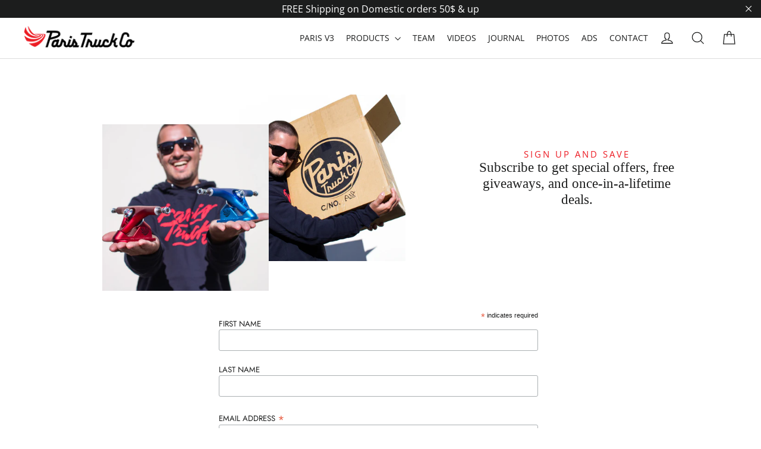

--- FILE ---
content_type: application/javascript;charset=utf-8
request_url: https://s1.staq-cdn.com/grow/api/js/13209269/main.js?sId=13209269&v=PUE7W2X7TAI4YTLZZJIZVVEL&shop=paris-truck-co.myshopify.com
body_size: 23644
content:
if(!window.initVar){
  window.initVar = {
    apiUrl: "https://cartbite-app-api.staqlab.com/grow",
    serviceWorkerUrl: "/apps/grow/grow/api/p/js/sw.js",
    subscriberNewUniqueIdUrl: "https://cartbite-app-api.staqlab.com/grow/api/subscribers/uniqueId",
    clientStatusUrl: "https://cartbite-app-api.staqlab.com/grow/api/clientStatus",
    clickNotificationUrl: "https://cartbite-app-api.staqlab.com/grow/api/workflows/event",
    subscribeUrl: "https://cartbite-app-api.staqlab.com/grow/api/subscriber",
    meta: {},
    vapidKey: "BEveb77L21DwH46ypDMBzTwrMh9haSoIInLElN6-M-AkmGIrAg3g7xKVyZNb9GmzoRMy_euQG9TjUWMB4VhKFQg",
    clientId: "TFN4CUYWJE9JM9LKQ6PK539V",
    pushOptInSetting: {"delay":86400,"message":{"body":"We will notify you about new products and exclusive promotions","title":"Never miss a sale","buttons":[{"label":"Later","order":1},{"label":"Allow","order":2}],"iconUrl":"https://stlf.s3.ap-south-1.amazonaws.com/stq/bell_oprzpo.png"},"isEnabled":false,"showModal":true,"initialDelay":10},
    subscriberId: '',
    stockFulFilledPushCampaign: {
      isActive: true,
      uniqueId: 'JK74KSYZ8TGY16ZLQ9VV46TW'
    },
    stockFulFilledEmailCampaign: {
      isActive: true,
      uniqueId: '2YA861KIEFX5Z34YUXKDPLTF'
    },
    stockFulFilledSmsCampaign: {
      isActive: true,
      uniqueId: 'ZWK8EVKTMZBNB89GRA16RM14'
    },
    priceDropPushCampaign: {
      isActive: true,
      uniqueId: 'LKGP7GDBPMTVC36K98L1LE5R',
    },
    priceDropEmailCampaign: {
      isActive: false,
      uniqueId: 'QZJC3UDQ3S4CE8IYMZ65TVGE',
    },
    priceDropSmsCampaign: {
      isActive: true,
      uniqueId: 'CULKCDL8GPK2DUMH9B4438R6',
    },
    stockWidget: {
      selector: "gw-stock-fulfilled",
      isEnabled: true,
      popupSelector: "gw-stock-fulfilled-iframe",
      buttonType: "inline",
      inlineButtonParentSelector: ``,
      backgroundColor: "#000000",
      textColor: "#ffffff",
      subscriptionText: "Notify me when available",
      subscribedText: "We will notify you when the item is available",
      modalHtml: `<html>
<head>
  <script src="https://cdn.jsdelivr.net/npm/vue@2.6.12"></script>
  <script src="https://cdn.jsdelivr.net/npm/vue-tel-input@5.14.0"></script>
  <link rel="stylesheet" href="https://cdn.jsdelivr.net/npm/vue-tel-input@5.14.0/dist/vue-tel-input.css"/>
  <script src="https://cdn.jsdelivr.net/npm/vue-select@3.0.0"></script>
  <link rel="stylesheet" href="https://cdn.jsdelivr.net/npm/vue-select@3.0.0/dist/vue-select.css">

  <style>
    * {
      color: #353f4d;
    }

    .fade-in {
      background: rgba(0, 0, 0, 0.65)
    }

    .email-input {
      -webkit-text-size-adjust: 100%;
      -webkit-tap-highlight-color: transparent;
      -webkit-font-smoothing: antialiased;
      box-sizing: border-box;
      font: inherit;
      margin: 0 0 10px 0;
      font-family: inherit;
      display: block;
      width: 100%;
      color: #555555;
      /*background-color: #ffffff;*/
      background-image: none;
      /*box-shadow: inset 0 0px 0px rgb(0 0 0 / 8%);*/
      transition: border-color ease-in-out .15s, box-shadow ease-in-out .15s;
      height: 46px;
      padding: 10px 16px;
      line-height: 1.3333333;
      border-radius: 4px;
      background-color: #eee !important;
      border-color: #eee !important;
      border-style: solid;
      border-width: 1px;
      font-size: 15px;
    }

    .vue-tel-input input {
      font-size: 15px;

    }

    .vue-tel-input, .vue-tel-input:focus-within {
      box-shadow: none;
      height: 46px;
      border-style: solid;
      border-width: 1px;
      border-radius: 4px;
      font-size: 17px;
      margin: 0 0 10px 0;
    }

    .vue-tel-input:focus-within input {
      background-color: #eee !important;
    }

    .vti__dropdown-list.below {
      top: 45px;
    }

    .vue-tel-input:focus-within {
      outline: -webkit-focus-ring-color auto 1px;
      background-color: #eee !important;
    }

    .vti__dropdown.open {
      outline: none;
      background: transparent;
    }

    .modal-container {
      -webkit-text-size-adjust: 100%;
      -webkit-tap-highlight-color: transparent;
      font-size: 14px;
      line-height: 1.42857143;
      -webkit-font-smoothing: antialiased;
      color: #333333;
      box-sizing: border-box;
      border-radius: 5px;
      padding: 30px 40px 20px 40px;
      position: fixed;
      width: 460px;
      top: 50%;
      left: 50%;
      transform: translate(-50%, -50%);
      margin: auto;
      font-family: Helvetica, sans-serif;
      background: #ffffff;
      border-color: #000000;
      border-width: 1px;
      border-style: solid;
    }

    .modal-container:focus{
        outline: none !important;
        box-shadow: none !important;
    }

    @media only screen and (max-width: 480px) {
      .modal-container {
        width: 370px;
      }
    }

    .modal-title {
      margin: 0;
      font-size: 22px;
      font-weight: 500;
      margin: 0;
      line-height: 1.42857143;
    }

    .notify-button {
      font-weight: bold;
      font-size: 15px;
      padding: 14px;
      color: #ffffff;
      background-color: #000000;
      border-color: #000000;
      border-radius: 25px;
      width: 100%;
      margin-top: 15px;
      cursor: pointer;
    }

    .notification-message {
      margin-top: 3px;
    }

    .close-icon {
      -webkit-text-size-adjust: 100%;
      -webkit-tap-highlight-color: transparent;
      -webkit-font-smoothing: antialiased;
      box-sizing: border-box;
      font: inherit;
      margin: 0;
      overflow: visible;
      text-transform: none;
      font-family: inherit;
      float: right;
      font-size: 15px;
      font-weight: bold;
      line-height: 1;
      text-shadow: 0 1px 0 #ffffff;
      opacity: 0.5;
      color: #cccccc;
      padding: 0;
      cursor: pointer;
      background: transparent;
      border: 0;
      appearance: none;
      margin-right: -25px;
      margin-top: -20px;
    }

    .close-icon:hover {
      color: #0b0d0f;
      cursor: pointer;
    }

    .privacy-text {
      font-size: 11px;
      margin-bottom: 0;
    }

    [v-cloak] {
      display: none;
    }

    .gw-success-message.complete {
      display: block;
    }

    .alert-success {
      background-color: #dff0d8;
      border-color: #dff0d8;
      color: #3c763d;
    }

    .gw-success-message {
      display: none;
    }

    .alert {
      padding: 6px 10px;
      font-size: 13px;
      margin: 15px 0;
    }

    .marketing-container {
      margin-top: 30px;
      display: flex;
    }

    .marketing-container-label {
      margin-left: 5px;
    }

    .gw-branding-powered-by {
      margin-bottom: -10px;
      float: right;
      display: flex;
      align-items: center;
      margin-top: 30px;
      justify-content: center;
      margin-right: -24px;
    }

    .gw-branding-powered-by span img {
      margin-left: 6px;
      width: 100px;
    }

    .channel-selector {
      display: flex;
    }

    .channel-selector .btn-group {
      width: 50%;
    }

    .channel-selector .btn-group button {
      width: 100%;
      font-size: 14px;
      padding: 9px;
      margin-bottom: 30px;
      margin-top: 15px;
      letter-spacing: 0.8px;
      border: none;
    }

    .channel-selector .btn-group button.active {
      background-color: #0b2e13;
      color: white;
    }

    #email-tab {
      border-radius: 4px 0px 0px 4px;
      border-color: transparent;
    }

    #sms-tab {
      border-radius: 0px 4px 4px 0px;
      border-color: transparent;
    }

    #variant-container {
      margin-bottom: 30px;
      margin-top: 25px;
      font-size: 17px;
    }

    .channel-variant-gap {
      margin-top: -15px;
    }

    @media only screen and (max-width: 480px) {
      .modal-title {
        font-size: 18px;
      }
    }

    .hide-block {
        position: absolute;
        visibility: hidden;
        opacity: 0;
    }
    .show-block {
        position: relative;
        visibility: visible;
        opacity: 1;
    }
  </style>

  <style>
    .modal-title{
}
.notification-message{
}
.email-input{
}
.notify-button{
}
.privacy-text{
}
.close-icon{
}
  </style>
</head>
<body class="fade-in pop-up-container">
<div class="modal" v-cloak id="el" role="dialog" aria-modal="true">
  <div class="modal-container" tabindex="0">
    <button type="button" class="close-icon action-close"
            data-dismiss="modal"
            aria-label="Close"
            @click.prevent="closeModal">X
    </button>
    <h3 class="modal-title">NOTIFY ME WHEN AVAILABLE</h3>
    <p class="notification-message">We will notify you when the product is back in stock</p>

    <div id="variant-container" v-if="showVariantSelectorInput()">
      <div :key="variantKey">
        <v-select
          @input="variantChanged()"
          :options="variants" label="text" :reduce="item => item.value"
          v-model="selectedVariant"
          style="margin-top: 5px"></v-select>
      </div>
    </div>

    <div :class="{'channel-selector':true,'channel-variant-gap':showVariantSelector}" v-if="showChannelSelector()">
      <div class="btn-group">
        <button type="button" :class="'btn btn-default '+ (selectedChannel==='email'?'active':'')" id="email-tab"
                @click="()=>{selectedChannel='email'}"
        >Email
        </button>
      </div>
      <div class="btn-group">
        <button type="button" :class="'btn btn-default '+ (selectedChannel==='sms'?'active':'')" id="sms-tab"
                @click="()=>{selectedChannel='sms';changePhoneNumberPlaceholder()}"
        >SMS
        </button>
      </div>
    </div>
    <template v-if="selectedChannel==='email'">
      <input class="email-input" :placeholder="emailPlaceholder"
             v-model="email" @change="emailChanged()">
      <small style="color: red" v-if="!isEmailValid">Please Provide Valid Email</small>
    </template>
    <template v-if="selectedChannel==='sms'">
      <vue-tel-input v-model="phoneNumber"
                     :default-country="getDefaultCountry()"
                     @input="phoneNumberChanged()"
                     @open="onDropdownOpen(true)"
                     v-on:country-changed="countryChanged"
                     @close="onDropdownOpen(false)">
        <template v-slot:arrow-icon>
          <span v-if="phoneNumberDropDown">▲</span>
          <span v-else>▼</span>
        </template>
      </vue-tel-input>
      <small style="color: red" v-if="!isPhoneNumberValid">Please Provide Valid Contact Number</small>
      <small style="color: red" v-if="!isCountryCodeValid">Please Select Country</small>
    </template>

    <!--    <input type="checkbox" id="switch" /><label for="switch">Toggle</label>-->
    <div style="display: flex;width: 100%;justify-content: center">
      <button class="notify-button"
              @click="notifyButtonClicked">
        Notify Me
      </button>
    </div>
    <div  :class="'gw-success-message alert alert-success complete '+(!this.dataEntered?'hide-block':'show-block')">
        <span class="success-text">Your notification has been registered.</span>
      <a href="#"
         class="action-close close-text"
         @click.p.prevent="closeModal">Close</a>
    </div>

    <div class="marketing-container" v-if="shopifyMailingListEnabled">
      <input type="checkbox" class="marketing-container-input" name="accepts_marketing"
             id="accepts_marketing" v-model="optInToMarketing">
      <label class="marketing-container-label" for="accepts_marketing">Signup for newsletter?</label>
    </div>
    <p class="privacy-text">We respect your privacy and do not share your email with anyone.</p>

    <p class="gw-branding-powered-by" v-if="showBranding()">Powered By <span>
      <img src="https://stlf.s3.ap-south-1.amazonaws.com/stq/logo_cb.svg" width="50px"></span>
    </p>
  </div>
</div>
</body>
<script>
  Vue.component('v-select', VueSelect.VueSelect);
  window.onload = function () {
    window.growCampaignPopUp = new Vue({
      el: "#el",
      data: {
        iFrameId: "gw-stock-fulfilled-iframe",
        heading: "heading",
        subheading: "We will notify you when the product is back in stock",
        notifyButtonTitle: "Notify Me",
        privacyText: "We respect your privacy and do not share your email with anyone.",
        emailWorkflowUniqueId: "2YA861KIEFX5Z34YUXKDPLTF",
        smsWorkflowUniqueId: "ZWK8EVKTMZBNB89GRA16RM14",
        successText: "Your notification has been registered.",
        successCloseText: "Close",
        optInMarketingText: "Signup for newsletter?",
        email: "",
        phoneNumber: '',
        phoneNumberCountryDetails: {},
        phoneNumberDropDown: false,
        dataEntered: false,
        isEmailValid: true,
        isPhoneNumberValid: true,
        isCountryCodeValid: true,
        optInToMarketing: true,
        shopifyMailingListEnabled: false,
        brandingEnabled: true,
        emailInputEnabled: true,
        smsInputEnabled: false,
        selectedChannel: 'email',
        variants: [],
        variantKey: "vk-",
        selectedVariant: '',
        showVariantSelector: false,
        emailPlaceholder: 'Email Address',
        phoneNumberPlaceholder: 'Enter a phone number'
      },
      methods: {
        closeModal() {
          parent.initVar.closePopUp(this.iFrameId)
        },
        emailChanged() {
          this.isEmailValid = true
        },
        phoneNumberChanged() {
          this.isPhoneNumberValid = true
        },
        checkEmail(email) {
          return parent.initVar.checkEmail(email)
        },
        checkPhoneNumber(phoneNumber) {
          return parent.initVar.checkPhoneNumber(phoneNumber)
        },
        notifyButtonClicked() {
          if (this.selectedChannel === 'email' && !this.checkEmail(this.email)) {
            this.isEmailValid = false;
            return;
          }
          let countryCode = this.phoneNumberCountryDetails.dialCode
          if (this.selectedChannel === 'sms') {
            if (!this.checkPhoneNumber(this.phoneNumber)) {
              this.isPhoneNumberValid = false;
              return
            }
            if (!countryCode) {
              console.error("Invalid Country Data", this.phoneNumberCountryDetails)
              this.isCountryCodeValid = false;
              return
            }
          }
          if (this.successText && this.successCloseText) {
            this.dataEntered = true;
            setTimeout(() => {
              this.closeModal()
            }, 2900);
          } else {
            this.closeModal()
          }
          if (this.selectedChannel === 'email') {
            parent.initVar.campaignPopUpNotifyButtonClicked(this.iFrameId, this.emailWorkflowUniqueId,
              this.email, this.optInToMarketing)
          }
          if (this.selectedChannel === 'sms') {
            parent.initVar.campaignPopUpNotifyButtonClicked(this.iFrameId, this.smsWorkflowUniqueId,
              {
                smsTarget: this.phoneNumber,
                smsDialCode: countryCode,
              }, this.optInToMarketing)
          }
        },
        onDropdownOpen(value) {
          this.phoneNumberDropDown = value
        },
        changePhoneNumberPlaceholder() {
          let count = 0;
          let interval = setInterval(() => {
            console.log("Changing SMS Placeholder")
            if (count === 100) {
              clearInterval(interval)
            }
            count++;
            if (document.querySelector('[name=telephone]')) {
              document.querySelector('[name=telephone]').placeholder = this.phoneNumberPlaceholder;
              clearInterval(interval)
            }
          }, 50)
        },
        showChannelSelector() {
          if (this.emailInputEnabled && this.smsInputEnabled) {
            return true
          }
          return false
        },
        countryChanged(country) {
          this.phoneNumberCountryDetails = country;
          this.isCountryCodeValid = true;
          console.log(country)
        },
        variantChanged() {
          parent.initVar.variantChangedFromModal(this.selectedVariant)
        },
        showVariantSelectorInput() {
          if (!this.showVariantSelector) {
            return false
          }
          if (this.variants.length === 1 && this.variants[0].text.toLowerCase() === "default title") {
            return false
          }
          if (this.variants.length === 0) {
            return false
          }
          return true
        },
        getDefaultCountry() {
          return parent.initVar.defaultCountry;
        },
        showBranding(){
          if(!window.parent.initVar.isStore()){
            return false;
          }
          return this.brandingEnabled;
        }
      }
    });
    parent.growCampaignPopUps = parent.parent.growCampaignPopUps || {};
    parent.growCampaignPopUps[window.growCampaignPopUp.iFrameId] = window.growCampaignPopUp;
    if (window.growCampaignPopUp.selectedChannel === 'sms') {
      window.growCampaignPopUp.changePhoneNumberPlaceholder();
    }
  };
  window.addEventListener('click', function (e) {
    if ((e && e.path && !e.path.some(x => x.className && x.className.includes && x.className.includes('modal-container'))) ||
      (e && !e.path && e.target.tagName === "HTML")) {
      if (parent.initVar.closeCampaignPopUpOnOutSideClick)
        window.growCampaignPopUp.closeModal()
    }
  }, true)

</script>
</html>
`,
      showIfAnyVariantIsOutOfStock: false,
      showOnPreorderProduct:false,
      showOnCollectionPage:false
    },
    priceDropWidget: {
      selector: "gw-price-drop",
      isEnabled: false,
      popupSelector: "gw-price-drop-iframe",
      buttonType: "float",
      inlineButtonParentSelector: ``,
      backgroundColor: "#000000",
      textColor: "#ffffff",
      subscriptionText: "Notify me when price drops",
      subscribedText: "We will notify you when price drops",
      modalHtml: `{priceDropModalHtml}`
    },
    customJs: `initVar.addStockFulfilledButtonV2Enabled = true;`,
    customCss: `null`,
    translationJson: {},
    dataVariantId: "data-variant-id",
    dataProductId: "data-product-id",
    dataProductHandle: "data-product-handle",
    clickedProductId: null,
    clickedProductHandle: null,
    clickedVariantId: null,
    defaultCountry:'',
    skipAddingCookies:false,
    checkForCookies:false,
    addFloatingWidgetFB:true,

    addFloatWidget: function (text, dataAttribute, onClickFunction, productId, variantId, productHandle) {
      let button = document.createElement("button");
      button.setAttribute(dataAttribute, '')
      button.classList = "btn button Button gw-float-widget"
      button.type = "button";
      button.innerText = text;
      button.setAttribute(initVar.dataProductId, productId)
      button.setAttribute(initVar.dataVariantId, variantId)
      button.setAttribute(initVar.dataProductHandle, productHandle)
      button.onclick = (e) => onClickFunction(e);
      document.body.appendChild(button);
    },
    setStockFulFilledVariantOptions: async function () {
      let modalData = window.growCampaignPopUps[initVar.stockWidget.popupSelector].$data;
      if (!initVar.clickedProductId) {
        return -1
      } else {
        let product = await this.getProduct(initVar.clickedProductHandle);
        modalData.variants = product.variants.filter(x => !initVar.checkIfInStock(x, product)).map(x => {
          return {
            text: x.title,
            value: x.id
          }
        });
        let isSelectedVariantIsOutOfStock = modalData.variants.find(x => x.value === initVar.clickedVariantId)
        if (!isSelectedVariantIsOutOfStock) {
          let firstOutOfStockVariant = initVar.getValueIfExist(() => modalData.variants[0].value);
          if (firstOutOfStockVariant) {
            initVar.clickedVariantId = firstOutOfStockVariant;
          }
        }
        modalData.selectedVariant = initVar.clickedVariantId;
        modalData.variantKey = "vk-" + (new Date().valueOf())
      }
    },
    setPriceDropVariantOptions: async function () {
      let modalData = window.growCampaignPopUps[initVar.priceDropWidget.popupSelector].$data;
      if (!initVar.clickedProductId) {
        return -1
      } else {
        let product = await this.getProduct(initVar.clickedProductHandle);
        modalData.variants = product.variants.map(x => {
          return {
            text: x.title,
            value: x.id
          }
        });
        modalData.selectedVariant = initVar.clickedVariantId;
        modalData.variantKey = "vk-" + (new Date().valueOf())
      }
    },
    variantChangedFromModal: function (variantId) {
      initVar.clickedVariantId = variantId
    },
    stockWidgetClicked: async function (event) {
      growConfig.performTranslation();
      setTimeout((()=>{initVar.getValueIfExist((()=>{document.querySelector("#gw-stock-fulfilled-iframe").contentDocument.querySelector(".modal-container").focus()}))}),500);

      initVar.clickedProductId = initVar.getValueIfExist(() => Number(event.target.attributes[initVar.dataProductId].value))
      initVar.clickedProductHandle = initVar.getValueIfExist(() => (event.target.attributes[initVar.dataProductHandle].value))
      initVar.clickedVariantId = initVar.getValueIfExist(() => Number(event.target.attributes[initVar.dataVariantId].value))
      //check if email campaign is enabled
      // if (initVar.stockFulFilledEmailCampaign.isActive)
      document.getElementById(initVar.stockWidget.popupSelector).style.setProperty('display','block')
      initVar.setStockFulFilledVariantOptions();
      if (await growClient.isPushConsentGiven())
        await initVar.sendSubscriptionRequest(initVar.stockFulFilledPushCampaign.uniqueId)
    },
    waitForEvent: async function (ms, conditionCheck, times) {
      let c = 0;
      while (c < times) {
        let isSatsfied = await conditionCheck()
        if (isSatsfied) {
          return isSatsfied;
        }
        await new Promise(res => {
          setTimeout(() => {
            res()
          }, ms)
        })
        c++;
      }
      return false;
    },
    addToCartClicked: async function (event) {
      initVar.log("cart clicked")
      let cart;
      let isSatisfied = await initVar.waitForEvent(100, async () => {
        cart = await initVar.getCart()
        return cart && !!cart.items;
      }, 10)
      if (!isSatisfied) {
        return
      }
      if(cart){
        if(!cart.items || (cart.items.length===0)){
          return
        }
      }
      const url = `${initVar.apiUrl}/api/subscribers/cartMapping`;
      const mapping = {
        clientId: initVar.clientId,
        cartToken: cart.token,
        subscriberUniqueId: initVar.subscriberId,
        cartJson: {
          token: cart.token,
          items: cart.items.map(item => {
            return {
              product_id: item.product_id,
              product_title: item.product_title,
              image: initVar.getValueIfExist(() => item.image.split("?")[0]),
              variant_id: item.variant_id,
              variant_title: item.variant_title,
              price: item.price
            }
          })
        }
      };
      fetch(url, {
        method: 'POST',
        headers: {
          'Content-Type': 'application/json'
        },
        body: JSON.stringify(mapping)
      });
    },
    checkEmail: function (email) {
      return /\S+@\S+\.\S+/.test(email)
    },
    checkPhoneNumber: function (phoneNumber) {
      phoneNumber = phoneNumber.replace(/-/g, "").replace(/ /g, "")
        .replace(/\(/g, "").replace(/\)/g, "")
      if (Number.isNaN(phoneNumber)) {
        return false
      }
      if (parseInt(phoneNumber) !== Number(phoneNumber)) {
        return false
      }
      if (parseInt(phoneNumber) < 100) {
        return false
      }
      return true
    },
    priceDropClicked: async function (event) {
      growConfig.performTranslation();
      setTimeout((()=>{initVar.getValueIfExist((()=>{document.querySelector("#gw-price-drop-iframe").contentDocument.querySelector(".modal-container").focus()}))}),500);
      //  if (initVar.priceDropEmailCampaign.isActive)
      // console.log("setting growClickedProduct")
      initVar.clickedProductId = initVar.getValueIfExist(() => Number(event.target.attributes[initVar.dataProductId].value))
      initVar.clickedProductHandle = initVar.getValueIfExist(() => (event.target.attributes[initVar.dataProductHandle].value))
      initVar.clickedVariantId = initVar.getValueIfExist(() => Number(event.target.attributes[initVar.dataVariantId].value))
      document.getElementById(initVar.priceDropWidget.popupSelector).style.setProperty('display','block')
      initVar.setPriceDropVariantOptions();

      if (await growClient.isPushConsentGiven())
        await initVar.sendSubscriptionRequest(initVar.priceDropPushCampaign.uniqueId)
      document.querySelectorAll(`[${initVar.priceDropWidget.selector}]`)[0].innerText =
          initVar.getValueIfExist(()=>initVar.translationJson[Shopify.locale].priceDropWidget.widget.afterSubscribeText)|| initVar.priceDropWidget.subscribedText;
    },

    sendSubscriptionRequest: async function (campaignId, adHocData) {
      let product = null
      let variant = null
      try {
        if (initVar.clickedProductHandle && initVar.clickedProductHandle !== "undefined") {
          let clickedProduct ;
          if(window.location.href.includes("/products/"))
            clickedProduct=(await (await fetch(`${initVar.clickedProductHandle}.js`)).json());
          else
            clickedProduct=await this.getProduct(initVar.clickedProductHandle);
          initVar.processProduct(clickedProduct)
          let clickedVariant = clickedProduct.variants.find(x => x.id === initVar.clickedVariantId)
          if (clickedVariant) {
            initVar.log("Clicked Variant Found")
            product = clickedProduct;
            variant = clickedVariant;
          }
        }

      } catch (e) {
        console.log(e)
      }
      if (!product || !variant) {
        console.error("Parsing Variant from Url")
        product = await initVar.getProduct()
        variant = await initVar.getSelectedVariant(product)
      }

      let subscriptionEvent = {
        productId: Number(product.id),
        productPrice: Number(variant.price),
        variantId: variant.id,
        variantPrice: Number(variant.price),
        productTitle: product.title,
        variantTitle: variant.title,
        href:window.location.href
      }
      if(initVar.recordSku){
        subscriptionEvent.sku=variant.sku||'-'
      }
      if(initVar.recordMarket){
        subscriptionEvent.country=Shopify.country || ''
        subscriptionEvent.market= window.grow_market || ''
      }


      if (product.id !== initVar.clickedProductId) {
        console.error("Error in check product id attribute")
      }

      if (variant.id !== initVar.clickedVariantId) {
        console.error("Error in check variant id attribute")
      }


      const mapping = {
        campaignUniqueId: campaignId,
        subscriberUniqueId: initVar.subscriberId,
        email: adHocData && adHocData.email,
        smsTarget: adHocData && adHocData.smsTarget,
        smsDialCode: adHocData && adHocData.smsDialCode,
        optInToMarketing: adHocData && adHocData.optInToMarketing,
        subscriptionEvent: subscriptionEvent,
        locale: initVar.getValueIfExist(()=>Shopify.locale)
      };


      const url = `${initVar.apiUrl}/api/subscribers/campaignMapping`;
      fetch(url, {
        method: 'POST',
        headers: {
          'Content-Type': 'application/json'
        },
        body: JSON.stringify(mapping)
      });
    },


    getSubscriptionEvent: async function (campaignId, variantId) {
      const url = `${initVar.apiUrl}/api/subscribers/campaignMapping?campaignUniqueId=${campaignId}&subscriberUniqueId=${initVar.subscriberId}&variantId=${variantId}`;
      return (await (await fetch(url)).json())
    },


    getProduct: async function (handle) {
      //if(window.product)
      if (!window.gwProduct || window.gwProduct.id !== gwProduct.id || !window.gwProduct.variants || !window.gwProduct.length) {
        let product;
        try {
          handle = handle || window.location.href.split("?")[0].split("#")[0]
          if(window.location.href.includes("/products/"))
            product = (await (await fetch(`${handle}.js`)).json())
          else
            product = (await (await fetch(`${window.location.origin}/products/${handle}.js`)).json())
        } catch (e) {
          initVar.log("Error in fetching product", e)
        }
        window.gwProduct = product;
        initVar.processProduct(window.gwProduct)
      }
      return window.gwProduct;
    },
    processProduct: function (product) {
      product.variants.forEach(x => {
        x.price = x.price / 100
      })
      return product;
    },
    getCart: async function () {
      let cart;
      try {
        cart = (await (await fetch(`/cart.js`)).json())
        cart.items.forEach(x => {
          x.price = x.price / 100
        })
        return cart;
      } catch (e) {
        initVar.log("Error in fetching product", e)
      }
    },
    getQueryParam: function (name) {
      let queryStringToJSON = (qs) => {
        qs = qs || location.search.slice(1);

        let pairs = qs.split('&');
        let result = {};
        pairs.forEach(function (p) {
          let pair = p.split('=');
          let key = pair[0];
          let value = decodeURIComponent(pair[1] || '');

          if (result[key]) {
            if (Object.prototype.toString.call(result[key]) === '[object Array]') {
              result[key].push(value);
            } else {
              result[key] = [result[key], value];
            }
          } else {
            result[key] = value;
          }
        });

        return JSON.parse(JSON.stringify(result));
      }

      let queryJson = queryStringToJSON(location.search.slice(1))
      return queryJson[name];
    },
    getOptionValue: async function (index) {
      let value = this.getValueIfExist(() => initVar.getVariantSelector(index).find(x => {
        return (x.type === "radio" && x.checked === true) || x.type !== "radio"
      }).value)
      if (!value) {
        value = this.getValueIfExist(() => {
          let item = initVar.getVariantSelector(index).find(x => {
            if (x.tagName === "LI") {
              return x.className.includes("is-selected")
            }
          })
          if (item) {
            //add or condition here in future
            return item.getAttribute("data-escape")
          }
        })
      }

      return value;
    },
    getSelectedVariant: async function (product) {
      let variantId = ""
      if (!variantId) {
        let op1 = await initVar.getOptionValue(1) || null
        let op2 = await initVar.getOptionValue(2) || null
        let op3 = await initVar.getOptionValue(3) || null
        initVar.log(op1, op2, op3)
        let variant = product.variants.find(x => x.option1 === op1 && x.option2 === op2 && x.option3 === op3)
        if (variant) {
          variantId = variant.id
        }
      }
      initVar.log(variantId, "by options")
      if (!variantId)
        variantId = parseInt(initVar.getQueryParam('variant'))

      if(!variantId){
        if(initVar.variantIdFormSelector){
          variantId =  initVar.getValueIfExist(()=>document.querySelector( initVar.variantIdFormSelector).getAttribute("value"));
        }
      }

      if (!variantId) {
        variantId = parseInt(window.ShopifyAnalytics && window.ShopifyAnalytics.meta && window.ShopifyAnalytics.meta.selectedVariantId)
        let variant = product.variants.find(x => Number(x.id) === Number(variantId))
        if (!variant)
          variantId = null
      }

      if (!variantId && product.variants.length === 1)
        variantId = product.variants[0].id

      if (!variantId) {
        if (!(initVar.selectFirstVariant === false)) {
          variantId = (product.variants.find(x=>x.available) || product.variants[0]).id
        }
      }

      let variant = product.variants.find(x => Number(x.id) === Number(variantId))
      // if(!variantFromUrl){
      //   variantFromUrl=product.
      // }


      return variant;
    },
    getValueIfExist: function (fn) {
      try {
        return fn();
      } catch (e) {
        return;
      }
    },
    beforeClosePopUp:function (id){},
    closePopUp: function (id) {
      initVar.beforeClosePopUp(id);
      document.getElementById(id).style.setProperty('display','none','important')
    },
    campaignPopUpNotifyButtonClicked: async function (id, workFlowId, inptData, optInToMarketing) {
      if ([initVar.stockFulFilledEmailCampaign.uniqueId, initVar.priceDropEmailCampaign.uniqueId].some(x => x === workFlowId)) {
        await initVar.sendSubscriptionRequest(workFlowId, {
          email: inptData,
          optInToMarketing: optInToMarketing
        })
      }
      if ([initVar.stockFulFilledSmsCampaign.uniqueId, initVar.priceDropSmsCampaign.uniqueId].some(x => x === workFlowId)) {
        await initVar.sendSubscriptionRequest(workFlowId, {
          smsTarget: inptData.smsTarget,
          smsDialCode: inptData.smsDialCode,
          optInToMarketing: optInToMarketing
        })
      }
      if ([initVar.stockFulFilledEmailCampaign.uniqueId, initVar.stockFulFilledSmsCampaign.uniqueId].some(x => x === workFlowId))
        document.querySelectorAll(`[${initVar.stockWidget.selector}]`)[0].innerText = initVar.getValueIfExist(()=>initVar.translationJson[Shopify.locale].stockWidget.widget.afterSubscribeText) || initVar.stockWidget.subscribedText;
      initVar.log(id, inptData, workFlowId)
    },
    getStockFulfilledWidgetBeforeSubscribeText: function (){
      return initVar.getValueIfExist(()=>initVar.translationJson[Shopify.locale].stockWidget.widget.beforeSubscribeText) || initVar.stockWidget.subscriptionText;
    },
    getPriceDropWidgetBeforeSubscribeText: function (){
      return initVar.getValueIfExist(()=>initVar.translationJson[Shopify.locale].priceDropWidget.widget.beforeSubscribeText) || initVar.priceDropWidget.subscriptionText;
    },
    addPopUp: function (idSelector, html) {
      initVar.log("addPopup")
      if (!document.getElementById(idSelector)) {
        let iframe = document.createElement('iframe');
        iframe.style.setProperty('display','none','important')
        iframe.id = idSelector;
        iframe.className = "gw-modal"
        iframe.srcdoc = html
        document.body.appendChild(iframe);
      }
    },

    renderStockWidget: async function (product, variant) {
      this.addPopUp(initVar.stockWidget.popupSelector, initVar.stockWidget.modalHtml)
      while (document.querySelectorAll(`[${initVar.stockWidget.selector}]`).length > 0) {
        document.querySelectorAll(`[${initVar.stockWidget.selector}]`)[0].parentNode
          .removeChild(document.querySelectorAll(`[${initVar.stockWidget.selector}]`)[0])
      }
      if (!initVar.stockWidget.isEnabled) {
        return;
      }
        if(initVar.stockWidgetDoNotShowTag){
            let doNotShowTagExist=product.tags && product.tags.some(x=>x.toLowerCase()===initVar.stockWidgetDoNotShowTag);
            console.log("Stock Widget DoNotShowTag exist",doNotShowTagExist);
            if(doNotShowTagExist){
                return true;
            }
        }
        if(initVar.stockWidgetShowTag) {
            let showTagExist = product.tags && product.tags.some(x => x.toLowerCase() === initVar.stockWidgetShowTag);
            console.log("Stock Widget showTagExist exist", showTagExist);
            if (!showTagExist) {
                return true;
            }
        }
      let showWidgetEvenIfCurrentVariantIsInStock = false
      if (initVar.stockWidget.showIfAnyVariantIsOutOfStock) {
        showWidgetEvenIfCurrentVariantIsInStock = product.variants.some(x => !initVar.checkIfInStock(x, product))
      }

      if (!initVar.checkIfInStock(variant, product) || showWidgetEvenIfCurrentVariantIsInStock) {
        let text=initVar.getStockFulfilledWidgetBeforeSubscribeText();
        if (initVar.stockWidget.buttonType === 'float') {
          initVar.addFloatWidget(text,
            initVar.stockWidget.selector, initVar.stockWidgetClicked, product && product.id, variant && variant.id,
            product && product.handle)
        }

        if (window["addStockFulfilledButton"]) {
          window["addStockFulfilledButton"]()
        } else {
          initVar.addStockFulfilledButton(product && product.id, variant && variant.id,
            product && product.handle)
        }
      }

    },

    renderPriceDropWidget: async function (product, variant) {
      this.addPopUp(initVar.priceDropWidget.popupSelector, initVar.priceDropWidget.modalHtml)

      while (document.querySelectorAll(`[${initVar.priceDropWidget.selector}]`).length > 0) {
        document.querySelectorAll(`[${initVar.priceDropWidget.selector}]`)[0].parentNode
          .removeChild(document.querySelectorAll(`[${initVar.priceDropWidget.selector}]`)[0])
      }
      if (!initVar.priceDropWidget.isEnabled) {
        return;
      }
      if(initVar.priceDropDoNotShowTag){
          let doNotShowTagExist=product.tags && product.tags.some(x=>x.toLowerCase()===initVar.priceDropDoNotShowTag);
          initVar.log("Price Drop DoNotShowTag exist",doNotShowTagExist);
          if(doNotShowTagExist){
              return true;
          }
      }
        if(initVar.priceDropShowTag) {
            let showTagExist = product.tags && product.tags.some(x => x.toLowerCase() === initVar.priceDropShowTag);
            console.log("Price Drop showTagExist exist", showTagExist);
            if (!showTagExist) {
                return true;
            }
        }

      if (initVar.checkIfInStock(variant, product)) {
        let text =initVar.getPriceDropWidgetBeforeSubscribeText();
        if (initVar.priceDropWidget.buttonType === 'float') {
          initVar.addFloatWidget(text,
            initVar.priceDropWidget.selector, initVar.priceDropClicked, product && product.id,
            variant && variant.id, product && product.handle)
        }
        if (window["addPriceDropButton"]) {
          window["addPriceDropButton"]()
        } else {
          initVar.addPriceDropButton(product && product.id, variant && variant.id, product && product.handle)
        }
      }
    },

    checkIfInStock: function (variant, product) {
      if((initVar.stockWidget.showOnPreorderProduct===true) &&
        window.gwProductInventoryPolicy && window.gwProductInventoryPolicy[variant.id]==="continue" && window.gwProductInventoryQuantity && parseInt(window.gwProductInventoryQuantity[variant.id])<=0){
        return false;
      }
      if (variant.available) {
        return true;
      }
      return false;
    },
    afterVariantChangeFn:function (){
    },
    onVariantChange: async function () {
      try {
        if (!initVar.processingOnVariantChange) {
          initVar.processingOnVariantChange = true;
          let product = await initVar.getProduct()
          let variant = await initVar.getSelectedVariant(product)
          await initVar.renderStockWidget(product, variant)
          await initVar.renderPriceDropWidget(product, variant)
          initVar.processingOnVariantChange = false;
          console.log("Grow Variant Change title", variant.title)
          initVar.getValueIfExist(()=>initVar.afterVariantChangeFn())
          //alert("variant"+variant.id)
        }
      } catch (e) {
        console.log(e)
        initVar.processingOnVariantChange = false;
      }

    },
    performTranslation: function () {
      if (growConfig.translateContent) {
        growConfig.translateContent()
      }else
      {
        initVar.translateStockWidget();
        initVar.translateProceDropWidget();
      }
    },
    registerOnVariantChange: function () {
      let firstTimeUrl = document.URL;
      document.addEventListener('change', function () {
        let currentPageUrl = document.URL;
        let url = new URL(currentPageUrl);
        let isVariantUrl = url.searchParams.get("variant");
        currentPageUrl = isVariantUrl ? currentPageUrl : isVariantUrl;
        if (currentPageUrl && firstTimeUrl !== currentPageUrl) {
          firstTimeUrl = currentPageUrl;
          initVar.log('Grow Url Variant change variant_id: ' + isVariantUrl + '');
          window.growConfig.onVariantChange();
        }
      });
      [1, 2, 3].forEach(index => {

        initVar.getValueIfExist(() => {
          initVar.getVariantSelector(index).forEach(x => {
            x.addEventListener('change', window.growConfig.onVariantChange)
            if (x.tagName === "LI") {
              x.addEventListener('click', () => {
                setTimeout(() => {
                  window.growConfig.onVariantChange()
                }, 500)
              })
            }
          })
        })
      })
    },

    getVariantSelector: function (index) {
      let ele = document.querySelectorAll(`[data-index=\"option${index}\"]`) ||
        document.querySelectorAll(`#Option-product-${index - 1}`)
      if (!ele || !ele.length || ele.length === 0)
        ele = document.querySelectorAll(`#Option-product-${index - 1}`)
      if (!ele || !ele.length || ele.length === 0)
        ele = document.querySelectorAll(`#nt_select_ppr_${index - 1} li`)
      return [...ele]
    },


    registerAddToCartChange: function () {
      initVar.getValueIfExist(() => {
        let ele = document.querySelector("[name=\"add\"]") ||
          document.querySelector("[data-action=\"add-to-cart\"]") ||
          document.querySelector("[data-add-to-cart]")
        ele.addEventListener('click', window.growConfig.addToCartClicked)
      })

    },
    isPostPurchasePage: function () {
      return ( Shopify && (Shopify.Checkout) && (Shopify.Checkout.page === "thank_you" || Shopify.Checkout.isOrderStatusPage)) ||(window.location.href.includes("checkout")) || (window.location.href.includes("thank_you"))
    },
    isCartPage: function () {
      return (window.location.href.includes("cart"))
    },
    sendOrderPurchaseEvent: async function (client) {
      let json = await client.getNotificationsClicked()
      if (json.length) {
        const url = `${initVar.apiUrl}/api/workflows/event`;
        fetch(url, {
          method: 'POST',
          headers: {
            'Content-Type': 'application/json'
          },
          body: JSON.stringify({
            clientUniqueId: initVar.clientId,
            notificationWorkFlowUniqueId: null,
            subscriberUniqueId: initVar.subscriberId,
            eventData: {
              amount: Number(Shopify.checkout.subtotal_price),
              name: "purchase",
              notificationsClicked: json,
              checkoutToken: Shopify && Shopify.Checkout && Shopify.Checkout.token,
              orderStatusUrl: window.location.href,
              orderId: Shopify.checkout && Shopify.checkout.order_id
            },
          })
        });
      }

    },
    registerUtmParameter: async function () {
      if (this.getQueryParam("cbn_campaign")) {
        await growClient.registerNotificationClick(this.getQueryParam("message_process_id"),
          this.getQueryParam("cbn_campaign"), this.getQueryParam("cbn_medium"))
      }
    },

    addPriceDropButton: function (productId, variantId, productHandle) {
      if (initVar.addPriceDropButtonV2Enabled === true) {
        return initVar.addPriceDropButtonV2(productId, variantId, productHandle);
      }
      let parentElement = window.priceDropButtonParent
      if (initVar.priceDropWidget.buttonType !== 'inline') {
        return
      }
      if (!parentElement) {
        if (initVar.priceDropWidget.inlineButtonParentSelector) {
          parentElement = document.querySelector(initVar.priceDropWidget.inlineButtonParentSelector)
          if (!parentElement) {
            return
          }
        }
      }

      let btn = document.createElement("button");
      btn.innerHTML = initVar.getPriceDropWidgetBeforeSubscribeText();
      btn.className = 'btn btn-success gw-button-widget'
      btn.setAttribute('gw-price-drop', '')
      btn.setAttribute(initVar.dataProductId, productId)
      btn.setAttribute(initVar.dataVariantId, variantId)
      btn.setAttribute(initVar.dataProductHandle, productHandle)
      btn.style.backgroundColor = growConfig.priceDropWidget.backgroundColor
      btn.style.color = growConfig.priceDropWidget.textColor
      btn.onclick = (e) => {
        e.preventDefault();
        growConfig.priceDropClicked(e)
      }
      parentElement.appendChild(btn)
    },
    log:function (...msg){
      console.log(...msg)
    },
    addStockFulfilledButton: function (productId, variantId, productHandle) {
      if (initVar.addStockFulfilledButtonV2Enabled === true) {
        return initVar.addStockFulfilledButtonV2(productId, variantId, productHandle);
      }
      let parentElement = window.stockWidgetButtonParent;
      if (initVar.stockWidget.buttonType !== 'inline') {
        return
      }
      if (!parentElement) {
        if (initVar.stockWidget.inlineButtonParentSelector) {
          parentElement = document.querySelector(initVar.stockWidget.inlineButtonParentSelector)
          if(!parentElement){
            return this.processFloatFallback()
          }
        }
      }

      let btn = document.createElement("button");
      btn.innerHTML = initVar.getStockFulfilledWidgetBeforeSubscribeText();
      btn.className = 'btn btn-success gw-button-widget'
      btn.setAttribute('gw-stock-fulfilled', '')
      btn.setAttribute(initVar.dataProductId, productId)
      btn.setAttribute(initVar.dataVariantId, variantId)
      btn.setAttribute(initVar.dataProductHandle, productHandle)
      btn.style.backgroundColor = growConfig.stockWidget.backgroundColor
      btn.style.color = growConfig.stockWidget.textColor
      btn.onclick = (e) => {
        e.preventDefault();
        growConfig.stockWidgetClicked(e)
      }
      parentElement.appendChild(btn)
      this.campaignInlineButtonAddedEvent('gw-stock-fulfilled')
    },

    addStockFulfilledButtonV2: async function (productId, variantId, productHandle) {
      initVar.log("Placing Inline Button")
      if (initVar.stockWidget.buttonType !== 'inline') {
        return
      }
      // let addToCartButtonClasses;
      if (initVar.addToCartSelector === undefined)
        initVar.addToCartSelector = "[name=add]"
      if (initVar.addAddToCartClasses === undefined)
        initVar.addAddToCartClasses = true;
      if (initVar.addToCartButtonClasses === undefined)
        initVar.addToCartButtonClasses = "btn btn-success"
      if (initVar.addAddToCartClassesIgnoreList === undefined) {
        initVar.addAddToCartClassesIgnoreList = "disabled"
      }

      let addToCartButton = document.querySelector(initVar.addToCartSelector)
      let parentElement = window.stockWidgetButtonParent;
      if (addToCartButton && initVar.addAddToCartClasses) {
        initVar.addToCartButtonClasses = addToCartButton.className.split(" ")
          .filter(x => !initVar.addAddToCartClassesIgnoreList.split(" ").some(y => y == x)).join(" ")
      }
      if (!parentElement) {
        if (initVar.stockWidget.inlineButtonParentSelector) {
          parentElement = document.querySelector(initVar.stockWidget.inlineButtonParentSelector)
        } else {
          if (addToCartButton)
            parentElement = addToCartButton.parentNode
        }
      }

      let btn = document.createElement("button");
      btn.innerHTML = initVar.getStockFulfilledWidgetBeforeSubscribeText();
      btn.className = 'gw-button-widget gw-button-widget-v2' + " " + initVar.addToCartButtonClasses
      btn.setAttribute('gw-stock-fulfilled', '')
      btn.setAttribute(initVar.dataProductId, productId)
      btn.setAttribute(initVar.dataVariantId, variantId)
      btn.setAttribute(initVar.dataProductHandle, productHandle)
      btn.style.backgroundColor = growConfig.stockWidget.backgroundColor
      btn.style.color = growConfig.stockWidget.textColor
      btn.onclick = (e) => {
        e.preventDefault();
        growConfig.stockWidgetClicked(e)
      }

      if (!parentElement) {
        await initVar.waitForEvent(200, async () => {
          initVar.log("Waiting for rendering of parent element of Inline button")
          return parentElement
        }, 10)
      }
      if(!parentElement){
        return this.processFloatFallback()
      }
      parentElement.appendChild(btn)
      this.campaignInlineButtonAddedEvent('gw-stock-fulfilled')
    },
    processFloatFallback:function (){
      if(initVar.addFloatingWidgetFB)
        initVar.stockWidget.buttonType ='float';
        return   initVar.getProduct().then(product=>{
            initVar.getSelectedVariant(product).then(variant=>{
                initVar.renderStockWidget(product, variant)
            })
        })
    } ,
    campaignInlineButtonAddedEvent:function (buttonAttribute){

    },
    addPriceDropButtonV2: function (productId, variantId, productHandle) {
      initVar.log("Placing Inline Button")
      if (initVar.priceDropWidget.buttonType !== 'inline') {
        return
      }
      // let addToCartButtonClasses;
      if (initVar.addToCartSelector === undefined)
        initVar.addToCartSelector = "[name=add]"
      if (initVar.addAddToCartClasses === undefined)
        initVar.addAddToCartClasses = true;
      if (initVar.addToCartButtonClasses === undefined)
        initVar.addToCartButtonClasses = "btn btn-success"
      if (initVar.addAddToCartClassesIgnoreList === undefined) {
        initVar.addAddToCartClassesIgnoreList = "disabled"
      }

      let addToCartButton = document.querySelector(initVar.addToCartSelector)
      let parentElement = window.priceDropButtonParent
      if (addToCartButton && initVar.addAddToCartClasses) {
        initVar.addToCartButtonClasses = addToCartButton.className.split(" ")
          .filter(x => !initVar.addAddToCartClassesIgnoreList.split(" ").some(y => y == x)).join(" ")
      }
      if (!parentElement) {
        if (initVar.priceDropWidget.inlineButtonParentSelector) {
          parentElement = document.querySelector(initVar.priceDropWidget.inlineButtonParentSelector)
        } else {
          if (addToCartButton)
            parentElement = addToCartButton.parentNode
        }
      }
      let btn = document.createElement("button");
      btn.innerHTML = initVar.getPriceDropWidgetBeforeSubscribeText();
      btn.className = 'gw-button-widget gw-button-widget-v2' + " " + initVar.addToCartButtonClasses
      btn.setAttribute('gw-price-drop', '')
      btn.setAttribute(initVar.dataProductId, productId)
      btn.setAttribute(initVar.dataVariantId, variantId)
      btn.setAttribute(initVar.dataProductHandle, productHandle)
      btn.style.backgroundColor = growConfig.priceDropWidget.backgroundColor
      btn.style.color = growConfig.priceDropWidget.textColor
      btn.onclick = (e) => {
        e.preventDefault();
        growConfig.priceDropClicked(e)
      }
      parentElement.appendChild(btn)
    },
    translateStockWidget: function (){
        let locale=Shopify.locale
        let gwLocaleJson=initVar.translationJson && initVar.translationJson[locale]
    if(!gwLocaleJson || !gwLocaleJson.stockWidget || !gwLocaleJson.stockWidget.modal.heading ){
      return;
    }

    if(gwLocaleJson){
      let stockWidgetModal=document.querySelector("#gw-stock-fulfilled-iframe").contentDocument
        initVar.getValueIfExist(()=>{stockWidgetModal.querySelector(".modal-title").innerText=gwLocaleJson.stockWidget.modal.heading;})
        initVar.getValueIfExist(()=>{stockWidgetModal.querySelector(".notification-message").innerText=gwLocaleJson.stockWidget.modal.subheading;})
        initVar.getValueIfExist(()=>{stockWidgetModal.querySelector(".notify-button").innerText=gwLocaleJson.stockWidget.modal.notifyButtonTitle;})
        initVar.getValueIfExist(()=>{stockWidgetModal.querySelector(".marketing-container-label").innerText=gwLocaleJson.stockWidget.modal.optInMarketingText;})
        initVar.getValueIfExist(()=>{stockWidgetModal.querySelector(".marketing-container-label").innerText=gwLocaleJson.stockWidget.modal.optInMarketingText;})
        initVar.getValueIfExist(()=>{stockWidgetModal.querySelector(".privacy-text").innerText=gwLocaleJson.stockWidget.modal.privacyText;})
        initVar.getValueIfExist(()=>{stockWidgetModal.querySelector(".email-input").placeholder=gwLocaleJson.stockWidget.modal.emailPlaceholder;})
        initVar.getValueIfExist(()=>{stockWidgetModal.querySelector(".gw-success-message .success-text").innerText=gwLocaleJson.stockWidget.modal.successText;})
        initVar.getValueIfExist(()=>{stockWidgetModal.querySelector(".gw-success-message .close-text").innerText=gwLocaleJson.stockWidget.modal.successCloseText;})
    }
  },
    translateProceDropWidget: function (){
      let locale=Shopify.locale
      let gwLocaleJson=initVar.translationJson && initVar.translationJson[locale]
      if(!gwLocaleJson || !gwLocaleJson.priceDropWidget || !gwLocaleJson.priceDropWidget.modal.heading ){
        return;
      }

      if(gwLocaleJson){
        let priceDropModal=document.querySelector("#gw-price-drop-iframe").contentDocument
        initVar.getValueIfExist(()=>{priceDropModal.querySelector(".modal-title").innerText=gwLocaleJson.priceDropWidget.modal.heading;})
        initVar.getValueIfExist(()=>{priceDropModal.querySelector(".notification-message").innerText=gwLocaleJson.priceDropWidget.modal.subheading;})
        initVar.getValueIfExist(()=>{priceDropModal.querySelector(".notify-button").innerText=gwLocaleJson.priceDropWidget.modal.notifyButtonTitle;})
        initVar.getValueIfExist(()=>{priceDropModal.querySelector(".marketing-container-label").innerText=gwLocaleJson.priceDropWidget.modal.optInMarketingText;})
        initVar.getValueIfExist(()=>{priceDropModal.querySelector(".marketing-container-label").innerText=gwLocaleJson.priceDropWidget.modal.optInMarketingText;})
        initVar.getValueIfExist(()=>{priceDropModal.querySelector(".privacy-text").innerText=gwLocaleJson.priceDropWidget.modal.privacyText;})
        initVar.getValueIfExist(()=>{priceDropModal.querySelector(".email-input").placeholder=gwLocaleJson.priceDropWidget.modal.emailPlaceholder;})
        initVar.getValueIfExist(()=>{priceDropModal.querySelector(".gw-success-message .success-text").innerText=gwLocaleJson.priceDropWidget.modal.successText;})
        initVar.getValueIfExist(()=>{priceDropModal.querySelector(".gw-success-message .close-text").innerText=gwLocaleJson.priceDropWidget.modal.successCloseText;})
      }
    },
    isStore:function (){
      if(!window["Shopify"] || (window["Shopify"] && window["Shopify"].designMode)){
        return false;
    }
      return true;
  }
  }
  if (!window.growClient) {
    window.GrowClient=function(e){var t={};function i(n){if(t[n])return t[n].exports;var o=t[n]={i:n,l:!1,exports:{}};return e[n].call(o.exports,o,o.exports,i),o.l=!0,o.exports}return i.m=e,i.c=t,i.d=function(e,t,n){i.o(e,t)||Object.defineProperty(e,t,{enumerable:!0,get:n})},i.r=function(e){"undefined"!=typeof Symbol&&Symbol.toStringTag&&Object.defineProperty(e,Symbol.toStringTag,{value:"Module"}),Object.defineProperty(e,"__esModule",{value:!0})},i.t=function(e,t){if(1&t&&(e=i(e)),8&t)return e;if(4&t&&"object"==typeof e&&e&&e.__esModule)return e;var n=Object.create(null);if(i.r(n),Object.defineProperty(n,"default",{enumerable:!0,value:e}),2&t&&"string"!=typeof e)for(var o in e)i.d(n,o,function(t){return e[t]}.bind(null,o));return n},i.n=function(e){var t=e&&e.__esModule?function(){return e.default}:function(){return e};return i.d(t,"a",t),t},i.o=function(e,t){return Object.prototype.hasOwnProperty.call(e,t)},i.p="",i(i.s=1)}([function(e,t,i){"use strict";var n=this&&this.__awaiter||function(e,t,i,n){return new(i||(i=Promise))((function(o,r){function s(e){try{c(n.next(e))}catch(e){r(e)}}function a(e){try{c(n.throw(e))}catch(e){r(e)}}function c(e){var t;e.done?o(e.value):(t=e.value,t instanceof i?t:new i((function(e){e(t)}))).then(s,a)}c((n=n.apply(e,t||[])).next())}))};Object.defineProperty(t,"__esModule",{value:!0}),t.DbKeys=t.DbManager=void 0;class o{constructor(){this.cookiePeriod=31104e3}static Instance(){return n(this,void 0,void 0,(function*(){return o.instance||(o.instance=new o),o.instance}))}save(e,t){return n(this,void 0,void 0,(function*(){let i=!1;window.initVar.checkForCookies&&window.Shopify.customerPrivacy&&(window.Shopify.customerPrivacy.analyticsProcessingAllowed()||[r.LastOptInAt].some(t=>t===e)||(i=!0)),window.initVar.skipAddingCookies&&(i=!0),i?o.cookies.push({key:e,value:t}):([r.LastOptInAt].some(t=>t===e)&&(document.cookie=`${e}=${t};max-age=${this.cookiePeriod};path=/`),window.Shopify&&window.Shopify.analytics&&window.Shopify.analytics.publish&&window.Shopify.analytics.publish("grow_app_s_d",{n:e,v:t,a:this.cookiePeriod}))}))}find(e){return n(this,void 0,void 0,(function*(){return o.cookies.find(t=>t.key===e)?o.cookies.find(t=>t.key===e).value:this.getcookie(e)}))}findValue(e){return n(this,void 0,void 0,(function*(){let t=yield this.getcookie(e);return t||null}))}clear(e){return n(this,void 0,void 0,(function*(){window.Shopify.analytics.publish("grow_app_c_d",{n:e})}))}getcookie(e=""){let t=document.cookie,i={};if(t=t.split(";"),""!==t[0]||void 0!==t[0][0])return t.forEach((function(e){" "===(e=e.split(/=(.+)/))[0].substr(0,1)&&(e[0]=e[0].substr(1)),i[e[0]]=e[1]})),""!==e?i[e]:i}}t.DbManager=o,o.cookies=[];class r{}t.DbKeys=r,r.SubscriberId="gw-subId",r.ClientId="gw-clientId",r.NotificationsClicked="gw-notifications-clicked",r.PushData="gw-push",r.VapidPublicKey="gw-vapid-public",r.IsActive="gw-isActive-"+parseInt((new Date).valueOf()-(new Date).valueOf()%6e5),r.LastOptInAt="gw-lastOptInAt"},function(e,t,i){"use strict";var n=this&&this.__awaiter||function(e,t,i,n){return new(i||(i=Promise))((function(o,r){function s(e){try{c(n.next(e))}catch(e){r(e)}}function a(e){try{c(n.throw(e))}catch(e){r(e)}}function c(e){var t;e.done?o(e.value):(t=e.value,t instanceof i?t:new i((function(e){e(t)}))).then(s,a)}c((n=n.apply(e,t||[])).next())}))};Object.defineProperty(t,"__esModule",{value:!0}),t.GrowClient=void 0;const o=i(0),r=i(2);class s{constructor(){}init(e){return n(this,void 0,void 0,(function*(){if(this.initVars=e,yield this.getClientStatus()){if(this.db=yield o.DbManager.Instance(),yield this.db.save(o.DbKeys.ClientId,this.initVars.clientId),!(yield this.db.findValue(o.DbKeys.SubscriberId))){let e=yield this.getUniqueId();yield this.db.save(o.DbKeys.SubscriberId,e)}if(this.swRegistration=yield this.registerServiceWorker(),this.pushManager=new r.GrowPushManager(this.initVars,this.swRegistration),this.db.save(o.DbKeys.VapidPublicKey,e.vapidKey),!(yield this.checkNotificationSupport()))return Promise.reject("Notification Not Supported");if(!(yield this.checkServiceWorkerSupport()))return Promise.reject("Service Worker Not Supported");yield this.pushManager.init(),this.onInit&&(yield this.processOnInit())}}))}processOnInit(){return n(this,void 0,void 0,(function*(){let e=yield this.db.find(o.DbKeys.SubscriberId);e&&(yield this.onInit(e))}))}registerServiceWorker(){return n(this,void 0,void 0,(function*(){return yield navigator.serviceWorker.register(this.initVars.serviceWorkerUrl||"/sw.js").catch(e=>(console.error("Grow",e),Promise.reject(e)))}))}checkServiceWorkerSupport(){return n(this,void 0,void 0,(function*(){return"serviceWorker"in navigator?Promise.resolve(!0):Promise.resolve(!1)}))}checkNotificationSupport(){return n(this,void 0,void 0,(function*(){return"Notification"in window?Promise.resolve(!0):Promise.resolve(!1)}))}getNotificationsClicked(){return n(this,void 0,void 0,(function*(){this.db||(this.db=yield o.DbManager.Instance());let e=yield this.db.find(o.DbKeys.NotificationsClicked);return e?JSON.parse(e):[]}))}getUniqueId(){return n(this,void 0,void 0,(function*(){return yield fetch(this.initVars.subscriberNewUniqueIdUrl,{method:"POST",headers:{"Content-Type":"application/json"},body:JSON.stringify({})}).then(e=>n(this,void 0,void 0,(function*(){return(yield e.json()).uniqueId})))}))}getClientStatus(){return n(this,void 0,void 0,(function*(){this.db||(this.db=yield o.DbManager.Instance());let e=yield this.db.findValue(o.DbKeys.IsActive);return!e||"true"===e}))}registerNotificationClick(e,t,i){return n(this,void 0,void 0,(function*(){this.db||(this.db=yield o.DbManager.Instance());let n=yield this.getSubscriberId(),r=yield this.db.find(o.DbKeys.NotificationsClicked),s=[];r&&(s=JSON.parse(r)||[]);let a={uniqueId:e+"-"+n,notificationWorkFlowUniqueId:t,notificationType:i,subscriberId:n,timestamp:(new Date).valueOf()};s.push(a),yield this.db.save(o.DbKeys.NotificationsClicked,JSON.stringify(s)),yield fetch(this.initVars.clickNotificationUrl,{method:"POST",headers:{"Content-Type":"application/json"},body:JSON.stringify({uniqueId:e+"-"+n,clientUniqueId:this.initVars.clientId,notificationWorkFlowUniqueId:t,subscriberUniqueId:n,eventData:{name:"click",uniqueId:e+"-"+n,notificationType:i}})}).catch(e=>{console.error("error in sending click notification url",e)})}))}getSubscriberId(){return n(this,void 0,void 0,(function*(){return this.db||(this.db=yield o.DbManager.Instance()),yield this.db.findValue(o.DbKeys.SubscriberId)}))}saveDbValue(e,t){return n(this,void 0,void 0,(function*(){this.db||(this.db=yield o.DbManager.Instance());yield this.db.save(e,t);return this.db.findValue(e)}))}getDbValue(e){return n(this,void 0,void 0,(function*(){return this.db||(this.db=yield o.DbManager.Instance()),yield this.db.findValue(e)}))}isPushConsentGiven(){return n(this,void 0,void 0,(function*(){return this.db||(this.db=yield o.DbManager.Instance()),yield this.db.findValue(o.DbKeys.PushData)}))}}t.GrowClient=s;let a=new s;t.default=a},function(e,t,i){"use strict";var n=this&&this.__awaiter||function(e,t,i,n){return new(i||(i=Promise))((function(o,r){function s(e){try{c(n.next(e))}catch(e){r(e)}}function a(e){try{c(n.throw(e))}catch(e){r(e)}}function c(e){var t;e.done?o(e.value):(t=e.value,t instanceof i?t:new i((function(e){e(t)}))).then(s,a)}c((n=n.apply(e,t||[])).next())}))};Object.defineProperty(t,"__esModule",{value:!0}),t.GrowPushManager=void 0;const o=i(0),r=i(3),s=i(4),a=i(11);t.GrowPushManager=class{constructor(e,t){this.initVars=e,this.swRegistration=t,this.initVars=e}init(){return n(this,void 0,void 0,(function*(){if(this.db=yield o.DbManager.Instance(),!this.initVars.pushOptInSetting.isEnabled)return;if((yield this.showConsentPopup())&&this.initVars.pushOptInSetting.isEnabled){const e=new s.PopupManager(this.initVars),t=yield e.show(this.initVars.pushOptInSetting.showModal);if(yield this.db.save(o.DbKeys.LastOptInAt,(new Date).getTime()/1e3),!t)return void(yield this.db.save(o.DbKeys.LastOptInAt,(new Date).getTime()/1e3));if(console.log("requesting prompt"),this.notificationStatus=yield this.requestNotificationPermission(),!this.notificationStatus)return;yield this.saveSubscription()}}))}saveSubscription(){return n(this,void 0,void 0,(function*(){const e=yield this.createPushSubscription(),t=yield this.saveToServer(e);if(200===t.status){const i=yield t.json().then(e=>e.uniqueId),n=yield o.DbManager.Instance();return yield n.save(o.DbKeys.SubscriberId,i),yield n.save(o.DbKeys.ClientId,this.initVars.clientId),yield n.save(o.DbKeys.PushData,JSON.stringify(e.toJSON())),e}return null}))}requestNotificationPermission(){return n(this,void 0,void 0,(function*(){return"granted"===(yield Notification.requestPermission().catch(e=>(console.error(e,"Grow Notification Prompt"),Promise.reject(e))))}))}showConsentPopup(){return n(this,void 0,void 0,(function*(){if(void 0!==window.safari)return!1;const e=yield this.db.find(o.DbKeys.LastOptInAt),t=Number.parseInt(e||"0");if(!Number.isNaN(t)&&(new Date).getTime()/1e3<t+(this.initVars.pushOptInSetting.delay||r.Constants.DefaultOptinTimeout))return!1;let i="granted"!==Notification.permission&&"denied"!==Notification.permission;if(!i){let e=yield this.swRegistration.pushManager.getSubscription(),t=e?e.toJSON():{},n=yield this.db.findValue(o.DbKeys.PushData),r=yield a.HelperUtils.getValueIfExist(()=>JSON.parse(n));if(!r||!a.HelperUtils.isPushSimilar(r,t)){(yield this.tryReSubscribingToGrow())||(yield this.removeSubscription(),i=!0)}}return i&&(console.log("subscriptionDoesNotExist"),yield a.HelperUtils.sleep(1e3*this.initVars.pushOptInSetting.initialDelay||0)),i}))}tryReSubscribingToGrow(){return n(this,void 0,void 0,(function*(){try{return yield this.saveSubscription(),!0}catch(e){return console.error(e.message),!1}}))}removeSubscription(){return n(this,void 0,void 0,(function*(){let e=yield this.swRegistration.pushManager.getSubscription();if(e){const t=yield o.DbManager.Instance();return yield t.clear(o.DbKeys.ClientId),yield t.clear(o.DbKeys.SubscriberId),yield e.unsubscribe()}return!1}))}createPushSubscription(){return n(this,void 0,void 0,(function*(){const e={userVisibleOnly:!0,applicationServerKey:a.HelperUtils.urlBase64ToUint8Array(this.initVars.vapidKey)};return yield this.swRegistration.pushManager.subscribe(e)}))}saveToServer(e){return n(this,void 0,void 0,(function*(){const t=Object.assign({userAgent:navigator.userAgent},this.initVars.meta),i={push:e,clientId:this.initVars.clientId,subscriberUniqueId:yield this.db.findValue(o.DbKeys.SubscriberId),meta:t};return yield fetch(this.initVars.subscribeUrl,{method:"POST",headers:{"Content-Type":"application/json"},body:JSON.stringify(i)})}))}}},function(e,t,i){"use strict";Object.defineProperty(t,"__esModule",{value:!0}),t.Constants=void 0;class n{}t.Constants=n,n.DefaultOptinTimeout=86400},function(e,t,i){"use strict";var n=this&&this.__awaiter||function(e,t,i,n){return new(i||(i=Promise))((function(o,r){function s(e){try{c(n.next(e))}catch(e){r(e)}}function a(e){try{c(n.throw(e))}catch(e){r(e)}}function c(e){var t;e.done?o(e.value):(t=e.value,t instanceof i?t:new i((function(e){e(t)}))).then(s,a)}c((n=n.apply(e,t||[])).next())}))};Object.defineProperty(t,"__esModule",{value:!0}),t.PopupManager=void 0,i(5);const o=i(9),r=i(10);t.PopupManager=class{constructor(e){this.modalId="grow-consent-modal";const t={modalId:this.modalId,iconUrl:e.pushOptInSetting.message.iconUrl||"",title:e.pushOptInSetting.message.title||"Subscribe to Notifications",body:e.pushOptInSetting.message.body||"",closeText:e.pushOptInSetting.message.buttons.find(e=>1===e.order).label||"Later",subscribeText:e.pushOptInSetting.message.buttons.find(e=>2===e.order).label||"Subscribe"};let i='<div class="grow_modal micromodal-slide" id="{{modalId}}" aria-hidden="true"><div class="grow_modal__overlay" tabindex="-1"><div class="grow_modal__container" role="dialog" aria-modal="true"> <main class="grow_modal__content"> <img class="grow_modal__icon" src="{{iconUrl}}"><div class="grow_modal__content_text"><h4 class="grow_modal_title">{{title}}</h4><p class="grow_modal_para"> {{body}}</p></div></main> <footer class="grow_modal__footer"> <a class="grow_modal__btn grow_modal__btn-cancel" aria-label="Close this dialog window">{{closeText}}</a> <button class="grow_modal__btn grow_modal__btn-primary">{{subscribeText}}</button> </footer></div></div></div>';i=i.replace(/{{modalId}}/g,this.modalId),i=i.replace(/{{iconUrl}}/g,t.iconUrl),i=i.replace(/{{title}}/g,t.title),i=i.replace(/{{body}}/g,t.body),i=i.replace(/{{closeText}}/g,t.closeText),i=i.replace(/{{subscribeText}}/g,t.subscribeText);const n=r.render(i,t);let s=document.createElement("div");s.innerHTML=n,s=s.firstChild||s;const a=s.querySelector(".grow_modal__btn-primary"),c=s.querySelector(".grow_modal__btn-cancel");a&&a.addEventListener("click",()=>this.subscribeClick(!0)),c&&c.addEventListener("click",()=>this.subscribeClick(!1)),document.body.appendChild(s),o.default.init({awaitCloseAnimation:!0})}show(e){return n(this,void 0,void 0,(function*(){return!e||(o.default.show(this.modalId),new Promise(e=>this.confirmationResolve=e))}))}subscribeClick(e){return o.default.close(this.modalId),this.confirmationResolve(e)}}},function(e,t,i){var n=i(6),o=i(7);"string"==typeof(o=o.__esModule?o.default:o)&&(o=[[e.i,o,""]]);var r={insert:"head",singleton:!1};n(o,r);e.exports=o.locals||{}},function(e,t,i){"use strict";var n,o=function(){return void 0===n&&(n=Boolean(window&&document&&document.all&&!window.atob)),n},r=function(){var e={};return function(t){if(void 0===e[t]){var i=document.querySelector(t);if(window.HTMLIFrameElement&&i instanceof window.HTMLIFrameElement)try{i=i.contentDocument.head}catch(e){i=null}e[t]=i}return e[t]}}(),s=[];function a(e){for(var t=-1,i=0;i<s.length;i++)if(s[i].identifier===e){t=i;break}return t}function c(e,t){for(var i={},n=[],o=0;o<e.length;o++){var r=e[o],c=t.base?r[0]+t.base:r[0],l=i[c]||0,d="".concat(c," ").concat(l);i[c]=l+1;var u=a(d),f={css:r[1],media:r[2],sourceMap:r[3]};-1!==u?(s[u].references++,s[u].updater(f)):s.push({identifier:d,updater:m(f,t),references:1}),n.push(d)}return n}function l(e){var t=document.createElement("style"),n=e.attributes||{};if(void 0===n.nonce){var o=i.nc;o&&(n.nonce=o)}if(Object.keys(n).forEach((function(e){t.setAttribute(e,n[e])})),"function"==typeof e.insert)e.insert(t);else{var s=r(e.insert||"head");if(!s)throw new Error("Couldn't find a style target. This probably means that the value for the 'insert' parameter is invalid.");s.appendChild(t)}return t}var d,u=(d=[],function(e,t){return d[e]=t,d.filter(Boolean).join("\n")});function f(e,t,i,n){var o=i?"":n.media?"@media ".concat(n.media," {").concat(n.css,"}"):n.css;if(e.styleSheet)e.styleSheet.cssText=u(t,o);else{var r=document.createTextNode(o),s=e.childNodes;s[t]&&e.removeChild(s[t]),s.length?e.insertBefore(r,s[t]):e.appendChild(r)}}function h(e,t,i){var n=i.css,o=i.media,r=i.sourceMap;if(o?e.setAttribute("media",o):e.removeAttribute("media"),r&&"undefined"!=typeof btoa&&(n+="\n/*# sourceMappingURL=data:application/json;base64,".concat(btoa(unescape(encodeURIComponent(JSON.stringify(r))))," */")),e.styleSheet)e.styleSheet.cssText=n;else{for(;e.firstChild;)e.removeChild(e.firstChild);e.appendChild(document.createTextNode(n))}}var p=null,g=0;function m(e,t){var i,n,o;if(t.singleton){var r=g++;i=p||(p=l(t)),n=f.bind(null,i,r,!1),o=f.bind(null,i,r,!0)}else i=l(t),n=h.bind(null,i,t),o=function(){!function(e){if(null===e.parentNode)return!1;e.parentNode.removeChild(e)}(i)};return n(e),function(t){if(t){if(t.css===e.css&&t.media===e.media&&t.sourceMap===e.sourceMap)return;n(e=t)}else o()}}e.exports=function(e,t){(t=t||{}).singleton||"boolean"==typeof t.singleton||(t.singleton=o());var i=c(e=e||[],t);return function(e){if(e=e||[],"[object Array]"===Object.prototype.toString.call(e)){for(var n=0;n<i.length;n++){var o=a(i[n]);s[o].references--}for(var r=c(e,t),l=0;l<i.length;l++){var d=a(i[l]);0===s[d].references&&(s[d].updater(),s.splice(d,1))}i=r}}}},function(e,t,i){(t=i(8)(!1)).push([e.i,'.grow_modal{font-family:system-ui,-apple-system,BlinkMacSystemFont,"Segoe UI","Roboto","Oxygen","Ubuntu","Cantarell","Fira Sans","Droid Sans","Helvetica Neue",sans-serif}.grow_modal *{font-family:system-ui,-apple-system,BlinkMacSystemFont,"Segoe UI","Roboto","Oxygen","Ubuntu","Cantarell","Fira Sans","Droid Sans","Helvetica Neue",sans-serif;font-size:0.875rem;opacity:1}.grow_modal__overlay{position:fixed;top:0;left:0;right:0;bottom:0;background:rgba(0,0,0,0.6);display:flex;justify-content:center;align-items:flex-start;z-index:10000}.grow_modal__container{background-color:#fff;padding:15px;width:470px;max-height:100vh;border-radius:0 0 4px 4px;overflow-y:auto;box-sizing:border-box;box-shadow:rgba(0,0,0,0.21) 0px 12px 13px !important}.grow_modal__content{margin-bottom:1rem;line-height:1.5;color:rgba(0,0,0,0.8);flex-direction:row;display:flex}.grow_modal__content .grow_modal__icon{height:76px;width:76px;margin-right:5px;border-radius:4px}.grow_modal__content h4{margin:0 0 1rem;font-family:system-ui,-apple-system,BlinkMacSystemFont,"Segoe UI","Roboto","Oxygen","Ubuntu","Cantarell","Fira Sans","Droid Sans","Helvetica Neue",sans-serif;font-size:14px;letter-spacing:1.4px;font-weight:bolder}.grow_modal__content p{margin-top:0;font-size:14px;margin-bottom:1rem;font-family:system-ui,-apple-system,BlinkMacSystemFont,"Segoe UI","Roboto","Oxygen","Ubuntu","Cantarell","Fira Sans","Droid Sans","Helvetica Neue",sans-serif}.grow_modal__content .grow_modal__content_text{display:flex;flex-direction:column;margin-left:1rem;font-family:system-ui,-apple-system,BlinkMacSystemFont,"Segoe UI","Roboto","Oxygen","Ubuntu","Cantarell","Fira Sans","Droid Sans","Helvetica Neue",sans-serif}.grow_modal__btn,.grow_modal__btn:focus-visible{outline:none;box-shadow:none !important}.grow_modal__btn:focus,.grow_modal__btn:hover{-webkit-transform:scale(1.02)}.grow_modal__btn{font-family:system-ui,-apple-system,BlinkMacSystemFont,"Segoe UI","Roboto","Oxygen","Ubuntu","Cantarell","Fira Sans","Droid Sans","Helvetica Neue",sans-serif;padding:.5rem 1rem;background:none;color:rgba(0,0,0,0.8);border-radius:.25rem;border-style:none;border-width:0;cursor:pointer;-webkit-appearance:button;text-transform:none;overflow:visible;line-height:1.15;margin:0;will-change:transform;-moz-osx-font-smoothing:grayscale;-webkit-backface-visibility:hidden;backface-visibility:hidden;-webkit-transform:translateZ(0);transform:translateZ(0);transition:-webkit-transform .25s ease-out;transition:transform .25s ease-out;width:auto;height:auto}.grow_modal__footer{display:flex;justify-content:flex-end;margin-top:0;padding-top:0;border:none;background:transparent}.grow_modal__btn-cancel,.grow_modal__btn-cancel:focus{border:none !important;background-color:white !important;font-size:12.8px;margin-right:5px}.grow_modal__btn-primary{background-color:#2e5fdc;color:#fff;font-size:14px;border:none;border-radius:4px;padding:4px 16px}@keyframes mmfadeIn{from{opacity:0}to{opacity:1}}@keyframes mmfadeOut{from{opacity:1}to{opacity:0}}@keyframes mmslideIn{from{transform:translateY(-15%)}to{transform:translateY(0)}}@keyframes mmslideOut{from{transform:translateY(0)}to{transform:translateY(-10%)}}.micromodal-slide{display:none}.micromodal-slide.is-open{display:block}.micromodal-slide[aria-hidden="false"] .grow_modal__overlay{animation:mmfadeIn 0.3s cubic-bezier(0, 0, 0.2, 1)}.micromodal-slide[aria-hidden="false"] .grow_modal__container{animation:mmslideIn 0.3s cubic-bezier(0, 0, 0.2, 1)}.micromodal-slide[aria-hidden="true"] .grow_modal__overlay{animation:mmfadeOut 0.3s cubic-bezier(0, 0, 0.2, 1)}.micromodal-slide[aria-hidden="true"] .grow_modal__container{animation:mmslideOut 0.3s cubic-bezier(0, 0, 0.2, 1)}.micromodal-slide .grow_modal__container,.micromodal-slide .grow_modal__overlay{will-change:transform}\n',""]),e.exports=t},function(e,t,i){"use strict";e.exports=function(e){var t=[];return t.toString=function(){return this.map((function(t){var i=function(e,t){var i=e[1]||"",n=e[3];if(!n)return i;if(t&&"function"==typeof btoa){var o=(s=n,a=btoa(unescape(encodeURIComponent(JSON.stringify(s)))),c="sourceMappingURL=data:application/json;charset=utf-8;base64,".concat(a),"/*# ".concat(c," */")),r=n.sources.map((function(e){return"/*# sourceURL=".concat(n.sourceRoot||"").concat(e," */")}));return[i].concat(r).concat([o]).join("\n")}var s,a,c;return[i].join("\n")}(t,e);return t[2]?"@media ".concat(t[2]," {").concat(i,"}"):i})).join("")},t.i=function(e,i,n){"string"==typeof e&&(e=[[null,e,""]]);var o={};if(n)for(var r=0;r<this.length;r++){var s=this[r][0];null!=s&&(o[s]=!0)}for(var a=0;a<e.length;a++){var c=[].concat(e[a]);n&&o[c[0]]||(i&&(c[2]?c[2]="".concat(i," and ").concat(c[2]):c[2]=i),t.push(c))}},t}},function(e,t,i){"use strict";function n(e,t){for(var i=0;i<t.length;i++){var n=t[i];n.enumerable=n.enumerable||!1,n.configurable=!0,"value"in n&&(n.writable=!0),Object.defineProperty(e,n.key,n)}}function o(e){return function(e){if(Array.isArray(e))return r(e)}(e)||function(e){if("undefined"!=typeof Symbol&&Symbol.iterator in Object(e))return Array.from(e)}(e)||function(e,t){if(!e)return;if("string"==typeof e)return r(e,t);var i=Object.prototype.toString.call(e).slice(8,-1);"Object"===i&&e.constructor&&(i=e.constructor.name);if("Map"===i||"Set"===i)return Array.from(i);if("Arguments"===i||/^(?:Ui|I)nt(?:8|16|32)(?:Clamped)?Array$/.test(i))return r(e,t)}(e)||function(){throw new TypeError("Invalid attempt to spread non-iterable instance.\nIn order to be iterable, non-array objects must have a [Symbol.iterator]() method.")}()}function r(e,t){(null==t||t>e.length)&&(t=e.length);for(var i=0,n=new Array(t);i<t;i++)n[i]=e[i];return n}i.r(t);var s,a,c,l,d,u=(s=["a[href]","area[href]",'input:not([disabled]):not([type="hidden"]):not([aria-hidden])',"select:not([disabled]):not([aria-hidden])","textarea:not([disabled]):not([aria-hidden])","button:not([disabled]):not([aria-hidden])","iframe","object","embed","[contenteditable]",'[tabindex]:not([tabindex^="-"])'],a=function(){function e(t){var i=t.targetModal,n=t.triggers,r=void 0===n?[]:n,s=t.onShow,a=void 0===s?function(){}:s,c=t.onClose,l=void 0===c?function(){}:c,d=t.openTrigger,u=void 0===d?"data-micromodal-trigger":d,f=t.closeTrigger,h=void 0===f?"data-micromodal-close":f,p=t.openClass,g=void 0===p?"is-open":p,m=t.disableScroll,v=void 0!==m&&m,b=t.disableFocus,y=void 0!==b&&b,w=t.awaitCloseAnimation,_=void 0!==w&&w,S=t.awaitOpenAnimation,k=void 0!==S&&S,I=t.debugMode,x=void 0!==I&&I;!function(e,t){if(!(e instanceof t))throw new TypeError("Cannot call a class as a function")}(this,e),this.modal=document.getElementById(i),this.config={debugMode:x,disableScroll:v,openTrigger:u,closeTrigger:h,openClass:g,onShow:a,onClose:l,awaitCloseAnimation:_,awaitOpenAnimation:k,disableFocus:y},r.length>0&&this.registerTriggers.apply(this,o(r)),this.onClick=this.onClick.bind(this),this.onKeydown=this.onKeydown.bind(this)}var t,i,r;return t=e,(i=[{key:"registerTriggers",value:function(){for(var e=this,t=arguments.length,i=new Array(t),n=0;n<t;n++)i[n]=arguments[n];i.filter(Boolean).forEach((function(t){t.addEventListener("click",(function(t){return e.showModal(t)}))}))}},{key:"showModal",value:function(){var e=this,t=arguments.length>0&&void 0!==arguments[0]?arguments[0]:null;if(this.activeElement=document.activeElement,this.modal.setAttribute("aria-hidden","false"),this.modal.classList.add(this.config.openClass),this.scrollBehaviour("disable"),this.addEventListeners(),this.config.awaitOpenAnimation){var i=function t(){e.modal.removeEventListener("animationend",t,!1),e.setFocusToFirstNode()};this.modal.addEventListener("animationend",i,!1)}else this.setFocusToFirstNode();this.config.onShow(this.modal,this.activeElement,t)}},{key:"closeModal",value:function(){var e=arguments.length>0&&void 0!==arguments[0]?arguments[0]:null,t=this.modal;if(this.modal.setAttribute("aria-hidden","true"),this.removeEventListeners(),this.scrollBehaviour("enable"),this.activeElement&&this.activeElement.focus&&this.activeElement.focus(),this.config.onClose(this.modal,this.activeElement,e),this.config.awaitCloseAnimation){var i=this.config.openClass;this.modal.addEventListener("animationend",(function e(){t.classList.remove(i),t.removeEventListener("animationend",e,!1)}),!1)}else t.classList.remove(this.config.openClass)}},{key:"closeModalById",value:function(e){this.modal=document.getElementById(e),this.modal&&this.closeModal()}},{key:"scrollBehaviour",value:function(e){if(this.config.disableScroll){var t=document.querySelector("body");switch(e){case"enable":Object.assign(t.style,{overflow:""});break;case"disable":Object.assign(t.style,{overflow:"hidden"})}}}},{key:"addEventListeners",value:function(){this.modal.addEventListener("touchstart",this.onClick),this.modal.addEventListener("click",this.onClick),document.addEventListener("keydown",this.onKeydown)}},{key:"removeEventListeners",value:function(){this.modal.removeEventListener("touchstart",this.onClick),this.modal.removeEventListener("click",this.onClick),document.removeEventListener("keydown",this.onKeydown)}},{key:"onClick",value:function(e){e.target.hasAttribute(this.config.closeTrigger)&&this.closeModal(e)}},{key:"onKeydown",value:function(e){27===e.keyCode&&this.closeModal(e),9===e.keyCode&&this.retainFocus(e)}},{key:"getFocusableNodes",value:function(){var e=this.modal.querySelectorAll(s);return Array.apply(void 0,o(e))}},{key:"setFocusToFirstNode",value:function(){var e=this;if(!this.config.disableFocus){var t=this.getFocusableNodes();if(0!==t.length){var i=t.filter((function(t){return!t.hasAttribute(e.config.closeTrigger)}));i.length>0&&i[0].focus(),0===i.length&&t[0].focus()}}}},{key:"retainFocus",value:function(e){var t=this.getFocusableNodes();if(0!==t.length)if(t=t.filter((function(e){return null!==e.offsetParent})),this.modal.contains(document.activeElement)){var i=t.indexOf(document.activeElement);e.shiftKey&&0===i&&(t[t.length-1].focus(),e.preventDefault()),!e.shiftKey&&t.length>0&&i===t.length-1&&(t[0].focus(),e.preventDefault())}else t[0].focus()}}])&&n(t.prototype,i),r&&n(t,r),e}(),c=null,l=function(e){if(!document.getElementById(e))return console.warn("MicroModal: ❗Seems like you have missed %c'".concat(e,"'"),"background-color: #f8f9fa;color: #50596c;font-weight: bold;","ID somewhere in your code. Refer example below to resolve it."),console.warn("%cExample:","background-color: #f8f9fa;color: #50596c;font-weight: bold;",'<div class="modal" id="'.concat(e,'"></div>')),!1},d=function(e,t){if(function(e){e.length<=0&&(console.warn("MicroModal: ❗Please specify at least one %c'micromodal-trigger'","background-color: #f8f9fa;color: #50596c;font-weight: bold;","data attribute."),console.warn("%cExample:","background-color: #f8f9fa;color: #50596c;font-weight: bold;",'<a href="#" data-micromodal-trigger="my-modal"></a>'))}(e),!t)return!0;for(var i in t)l(i);return!0},{init:function(e){var t=Object.assign({},{openTrigger:"data-micromodal-trigger"},e),i=o(document.querySelectorAll("[".concat(t.openTrigger,"]"))),n=function(e,t){var i=[];return e.forEach((function(e){var n=e.attributes[t].value;void 0===i[n]&&(i[n]=[]),i[n].push(e)})),i}(i,t.openTrigger);if(!0!==t.debugMode||!1!==d(i,n))for(var r in n){var s=n[r];t.targetModal=r,t.triggers=o(s),c=new a(t)}},show:function(e,t){var i=t||{};i.targetModal=e,!0===i.debugMode&&!1===l(e)||(c&&c.removeEventListeners(),(c=new a(i)).showModal())},close:function(e){e?c.closeModalById(e):c.closeModal()}});window.MicroModal=u,t.default=u},function(e,t,i){e.exports=function(){"use strict";
/*!
   * mustache.js - Logic-less {{mustache}} templates with JavaScript
   * http://github.com/janl/mustache.js
   */var e=Object.prototype.toString,t=Array.isArray||function(t){return"[object Array]"===e.call(t)};function i(e){return"function"==typeof e}function n(e){return e.replace(/[\-\[\]{}()*+?.,\\\^$|#\s]/g,"\\'{GrowClientJs}'")}function o(e,t){return null!=e&&"object"==typeof e&&t in e}var r=RegExp.prototype.test,s=/\S/;function a(e){return!function(e,t){return r.call(e,t)}(s,e)}var c={"&":"&amp;","<":"&lt;",">":"&gt;",'"':"&quot;","'":"&#39;","/":"&#x2F;","`":"&#x60;","=":"&#x3D;"},l=/\s*/,d=/\s+/,u=/\s*=/,f=/\s*\}/,h=/#|\^|\/|>|\{|&|=|!/;function p(e){this.string=e,this.tail=e,this.pos=0}function g(e,t){this.view=e,this.cache={".":this.view},this.parent=t}function m(){this.templateCache={_cache:{},set:function(e,t){this._cache[e]=t},get:function(e){return this._cache[e]},clear:function(){this._cache={}}}}p.prototype.eos=function(){return""===this.tail},p.prototype.scan=function(e){var t=this.tail.match(e);if(!t||0!==t.index)return"";var i=t[0];return this.tail=this.tail.substring(i.length),this.pos+=i.length,i},p.prototype.scanUntil=function(e){var t,i=this.tail.search(e);switch(i){case-1:t=this.tail,this.tail="";break;case 0:t="";break;default:t=this.tail.substring(0,i),this.tail=this.tail.substring(i)}return this.pos+=t.length,t},g.prototype.push=function(e){return new g(e,this)},g.prototype.lookup=function(e){var t,n,r,s=this.cache;if(s.hasOwnProperty(e))t=s[e];else{for(var a,c,l,d=this,u=!1;d;){if(e.indexOf(".")>0)for(a=d.view,c=e.split("."),l=0;null!=a&&l<c.length;)l===c.length-1&&(u=o(a,c[l])||(n=a,r=c[l],null!=n&&"object"!=typeof n&&n.hasOwnProperty&&n.hasOwnProperty(r))),a=a[c[l++]];else a=d.view[e],u=o(d.view,e);if(u){t=a;break}d=d.parent}s[e]=t}return i(t)&&(t=t.call(this.view)),t},m.prototype.clearCache=function(){void 0!==this.templateCache&&this.templateCache.clear()},m.prototype.parse=function(e,i){var o=this.templateCache,r=e+":"+(i||v.tags).join(":"),s=void 0!==o,c=s?o.get(r):void 0;return null==c&&(c=function(e,i){if(!e)return[];var o,r,s,c=!1,g=[],m=[],b=[],y=!1,w=!1,_="",S=0;function k(){if(y&&!w)for(;b.length;)delete m[b.pop()];else b=[];y=!1,w=!1}function I(e){if("string"==typeof e&&(e=e.split(d,2)),!t(e)||2!==e.length)throw new Error("Invalid tags: "+e);o=new RegExp(n(e[0])+"\\s*"),r=new RegExp("\\s*"+n(e[1])),s=new RegExp("\\s*"+n("}"+e[1]))}I(i||v.tags);for(var x,C,O,M,P,T,D=new p(e);!D.eos();){if(x=D.pos,O=D.scanUntil(o))for(var E=0,N=O.length;E<N;++E)a(M=O.charAt(E))?(b.push(m.length),_+=M):(w=!0,c=!0,_+=" "),m.push(["text",M,x,x+1]),x+=1,"\n"===M&&(k(),_="",S=0,c=!1);if(!D.scan(o))break;if(y=!0,C=D.scan(h)||"name",D.scan(l),"="===C?(O=D.scanUntil(u),D.scan(u),D.scanUntil(r)):"{"===C?(O=D.scanUntil(s),D.scan(f),D.scanUntil(r),C="&"):O=D.scanUntil(r),!D.scan(r))throw new Error("Unclosed tag at "+D.pos);if(P=">"==C?[C,O,x,D.pos,_,S,c]:[C,O,x,D.pos],S++,m.push(P),"#"===C||"^"===C)g.push(P);else if("/"===C){if(!(T=g.pop()))throw new Error('Unopened section "'+O+'" at '+x);if(T[1]!==O)throw new Error('Unclosed section "'+T[1]+'" at '+x)}else"name"===C||"{"===C||"&"===C?w=!0:"="===C&&I(O)}if(k(),T=g.pop())throw new Error('Unclosed section "'+T[1]+'" at '+D.pos);return function(e){for(var t,i=[],n=i,o=[],r=0,s=e.length;r<s;++r)switch((t=e[r])[0]){case"#":case"^":n.push(t),o.push(t),n=t[4]=[];break;case"/":o.pop()[5]=t[2],n=o.length>0?o[o.length-1][4]:i;break;default:n.push(t)}return i}(function(e){for(var t,i,n=[],o=0,r=e.length;o<r;++o)(t=e[o])&&("text"===t[0]&&i&&"text"===i[0]?(i[1]+=t[1],i[3]=t[3]):(n.push(t),i=t));return n}(m))}(e,i),s&&o.set(r,c)),c},m.prototype.render=function(e,t,i,n){var o=this.getConfigTags(n),r=this.parse(e,o),s=t instanceof g?t:new g(t,void 0);return this.renderTokens(r,s,i,e,n)},m.prototype.renderTokens=function(e,t,i,n,o){for(var r,s,a,c="",l=0,d=e.length;l<d;++l)a=void 0,"#"===(s=(r=e[l])[0])?a=this.renderSection(r,t,i,n,o):"^"===s?a=this.renderInverted(r,t,i,n,o):">"===s?a=this.renderPartial(r,t,i,o):"&"===s?a=this.unescapedValue(r,t):"name"===s?a=this.escapedValue(r,t,o):"text"===s&&(a=this.rawValue(r)),void 0!==a&&(c+=a);return c},m.prototype.renderSection=function(e,n,o,r,s){var a=this,c="",l=n.lookup(e[1]);if(l){if(t(l))for(var d=0,u=l.length;d<u;++d)c+=this.renderTokens(e[4],n.push(l[d]),o,r,s);else if("object"==typeof l||"string"==typeof l||"number"==typeof l)c+=this.renderTokens(e[4],n.push(l),o,r,s);else if(i(l)){if("string"!=typeof r)throw new Error("Cannot use higher-order sections without the original template");null!=(l=l.call(n.view,r.slice(e[3],e[5]),(function(e){return a.render(e,n,o,s)})))&&(c+=l)}else c+=this.renderTokens(e[4],n,o,r,s);return c}},m.prototype.renderInverted=function(e,i,n,o,r){var s=i.lookup(e[1]);if(!s||t(s)&&0===s.length)return this.renderTokens(e[4],i,n,o,r)},m.prototype.indentPartial=function(e,t,i){for(var n=t.replace(/[^ \t]/g,""),o=e.split("\n"),r=0;r<o.length;r++)o[r].length&&(r>0||!i)&&(o[r]=n+o[r]);return o.join("\n")},m.prototype.renderPartial=function(e,t,n,o){if(n){var r=this.getConfigTags(o),s=i(n)?n(e[1]):n[e[1]];if(null!=s){var a=e[6],c=e[5],l=e[4],d=s;0==c&&l&&(d=this.indentPartial(s,l,a));var u=this.parse(d,r);return this.renderTokens(u,t,n,d,o)}}},m.prototype.unescapedValue=function(e,t){var i=t.lookup(e[1]);if(null!=i)return i},m.prototype.escapedValue=function(e,t,i){var n=this.getConfigEscape(i)||v.escape,o=t.lookup(e[1]);if(null!=o)return"number"==typeof o&&n===v.escape?String(o):n(o)},m.prototype.rawValue=function(e){return e[1]},m.prototype.getConfigTags=function(e){return t(e)?e:e&&"object"==typeof e?e.tags:void 0},m.prototype.getConfigEscape=function(e){return e&&"object"==typeof e&&!t(e)?e.escape:void 0};var v={name:"mustache.js",version:"4.2.0",tags:["{{","}}"],clearCache:void 0,escape:void 0,parse:void 0,render:void 0,Scanner:void 0,Context:void 0,Writer:void 0,set templateCache(e){b.templateCache=e},get templateCache(){return b.templateCache}},b=new m;return v.clearCache=function(){return b.clearCache()},v.parse=function(e,t){return b.parse(e,t)},v.render=function(e,i,n,o){if("string"!=typeof e)throw new TypeError('Invalid template! Template should be a "string" but "'+(t(r=e)?"array":typeof r)+'" was given as the first argument for mustache#render(template, view, partials)');var r;return b.render(e,i,n,o)},v.escape=function(e){return String(e).replace(/[&<>"'`=\/]/g,(function(e){return c[e]}))},v.Scanner=p,v.Context=g,v.Writer=m,v}()},function(e,t,i){"use strict";Object.defineProperty(t,"__esModule",{value:!0}),t.HelperUtils=void 0;t.HelperUtils=class{static urlBase64ToUint8Array(e){const t=(e+"=".repeat((4-e.length%4)%4)).replace(/\-/g,"+").replace(/_/g,"/"),i=window.atob(t),n=new Uint8Array(i.length);for(let e=0;e<i.length;++e)n[e]=i.charCodeAt(e);return n}static sleep(e){return new Promise(t=>{setTimeout(()=>{t()},e)})}static getValueIfExist(e){try{return e()}catch(e){return}}static isPushSimilar(e,t){return e.endpoint===t.endpoint&&e.keys.p256dh===t.keys.p256dh&&e.keys.auth===t.keys.auth}}}]);;

    (async function () {
      let styles = `.gw-float-widget {
  border-radius: 5px 5px 0px 0px;
  top: 50% ;
  position: fixed !important;
  right: 0px ;
  z-index: 1000;
  border: none ;
  padding: 10px 20px;
  font-size: 14px ;
  cursor: pointer ;
  font-weight:  bold ;
  margin-right: 8px;
  transform: translate(45%, -50%) rotate(-90deg) !important;
  -webkit-transform: translate(45%, -50%) rotate(-90deg) ;
  -moz-transform: translate(45%, -50%) rotate(-90deg) ;
  -o-transform: translate(45%, -50%) rotate(-90deg) ;
  -ms-transform: translate(45%, -50%) rotate(-90deg) ;
}

.gw-float-widget[gw-stock-fulfilled] {
  color: #ffffff;
  background-color: #000000;
}

.gw-float-widget[gw-price-drop] {
  color: #ffffff;
  background-color: #000000;
}

.gw-collection-page-button{
  z-index:2;
  width:100%;
  color: #ffffff;
  background-color: #000000;
  padding:10px;
  font-size:12px;
  margin-top:5px;
  border:none;
  cursor:pointer;
  position:relative;
}

.gw-button-widget[gw-stock-fulfilled] {
  cursor: pointer !important;
  pointer-events: all !important;
  opacity: 1 !important;
}

.gw-float-widget {
        width: fit-content;
        }
.gw-float-widget[gw-price-drop] {
}
.gw-button-widget[gw-stock-fulfilled] {
}



.gw-modal,#gw-stock-fulfilled-iframe,#gw-price-drop-iframe {
  position: fixed;
  height: 100%;
  width: 100%;
  top: 0;
  z-index: 99999;
  overflow: hidden;
  display: none;
  border:none;
}
.gw-button-widget{
  width:100%;
}
`
      let styleSheet = document.createElement("style")
      styleSheet.type = "text/css"
      let inlineCode = document.createTextNode(styles);
      styleSheet.appendChild(inlineCode);
      document.head.appendChild(styleSheet)

      let client = GrowClient.default;

      if (initVar.isPostPurchasePage()) {
        initVar.sendOrderPurchaseEvent(client)
      }
      client.onInit = (subId) => {
        initVar.log("subId" + subId)
        initVar.subscriberId = subId
        // window.growConfig.cartMappingFn()
      }
      client.init(initVar)

      window["growClient"] = client
      if (!(await client.getClientStatus())) {
        initVar.log("Client is not active")
        return;
      }

      initVar.subscriberId = await client.getSubscriberId()
      //try with subscriber id, it can take time to get subscriber id
      if (initVar.isPostPurchasePage()) {
        initVar.sendOrderPurchaseEvent(client)
      }
      window["growConfig"] = initVar
      window["initVar"] = initVar
      // window.growConfig.cartMappingFn = async function () {
      //   let cartResponse = await fetch('/cart.js')
      //     .then(x => x.json())
      //     .catch(x => console.log(x.status));
      //   if (cartResponse && cartResponse.token) {
      //
      //   }
      // };

      growConfig.registerUtmParameter();

      window.growConfig.addToCartClicked();


      if (initVar.customJs) {
        let scriptElm = document.createElement('script');
        scriptElm.type = "text/javascript"
        let inlineCode = document.createTextNode(initVar.customJs);
        // scriptElm.innerText = initVar.customJs
        scriptElm.appendChild(inlineCode);
        document.head.appendChild(scriptElm)
      }
      if (initVar.customCss) {
        let styleElm = document.createElement('style');
        let inlineCode = document.createTextNode(initVar.customCss);
        styleElm.appendChild(inlineCode);
        document.head.appendChild(styleElm)
      }

      initVar.getValueIfExist(() => {
        fetch('https://www.cloudflare.com/cdn-cgi/trace', {method: "GET"}).then(async (res) => {
          let loc = await res.text();
          initVar.defaultCountry = loc &&loc.split('\n').find(x => x.includes('loc')).split('=')[1].trim();
        })
      })

      lastPage = null;

      window.productChangeIntervalSet = false;
      if (!window.productChangeIntervalSet) {
        setInterval(async () => {
          window.productChangeIntervalSet = true;
          if (window.location.href.includes("/products/") && window.location.href !== lastPage) {
            // console.log("Checking Product Data");
            lastPage = window.location.href
            await initVar.registerOnVariantChange()
            await initVar.registerAddToCartChange()
            await initVar.onVariantChange()
          }
        }, 500)
      }
      let isCollectionPage=window.location.href.includes("/collections/");
      if(initVar.showOnOtherPages){
        isCollectionPage=true
      }
      if (isCollectionPage && !window.location.href.includes("/products/")){
        if(initVar.stockWidget.showOnCollectionPage){
          if (!initVar.stockWidget.isEnabled) {
            return;
          }
          let mainJsScriptTag = document.createElement('script');
          mainJsScriptTag.src = window.cartBiteCollectionJsUrl;
          mainJsScriptTag.async = true;
          document.getElementsByTagName('head')[0].appendChild(mainJsScriptTag);
        }
      }


    })();
  }
}


--- FILE ---
content_type: text/javascript
request_url: https://cdn.simprosysapps.com/review-app/reviews-notification-js/notification-extensions-paris-truck-co.js?v-1762323441
body_size: 6895
content:
var temp_notification_call                  = 1;var notification_i                          = 0;var reviews_notification_called             = 0;var is_notification_firs_call               = 0;var i_site_notification_limit               = 15;var i_notification_limit                    = 15;var prorw_moblie_window_width               = 992;var reviews_drawer_text                     = 'Product Review';var site_reviews_drawer_text                = 'Site Review';var prorw_product_reviews_notification_data = {"1":{"id":1,"verified":1,"reviewer_name":"Cody Bergen","reviewer_full_name":"Cody Bergen","reviewer_all_initials":"C. B.","reviewer_last_initials":"Cody B.","reviewer_counrty":"United States","rating":5,"reviewe_title":"Nice","reviewe_body":"Imma has been noob but pretty nice to me","review_picture":"","product_title":"V2 180mm 50\u00ba Longboard Trucks Green\/Green","product_link":"https:\/\/www.paristruckco.com\/products\/v2-180mm-50-green-green","product_image":"https:\/\/cdn.shopify.com\/s\/files\/1\/1320\/9269\/products\/180mm-green-paris-truck_100x.jpg?v=1648497048"},"2":{"id":2,"verified":1,"reviewer_name":"Aidan Delplanque","reviewer_full_name":"Aidan Delplanque","reviewer_all_initials":"A. D.","reviewer_last_initials":"Aidan D.","reviewer_counrty":"United States","rating":5,"reviewe_title":"Awesome trucks!","reviewe_body":"Love these truck, did a 43 52 split and it\u2019s been a...","review_picture":"","product_title":"V3 180mm 43\u00ba Longboard Trucks Polished","product_link":"https:\/\/www.paristruckco.com\/products\/v3-180mm-43-polished","product_image":"https:\/\/cdn.shopify.com\/s\/files\/1\/1320\/9269\/products\/Paris_V3_Silver_180_H_100x.jpg?v=1617296327"},"3":{"id":3,"verified":1,"reviewer_name":"Miguel Carlos","reviewer_full_name":"Miguel Carlos","reviewer_all_initials":"M. C.","reviewer_last_initials":"Miguel C.","reviewer_counrty":"United States","rating":5,"reviewe_title":"Excellent customer service","reviewe_body":"Product is the gold stand. On top of that their customer service...","review_picture":"","product_title":"V3 180mm 50\u00ba Longboard Trucks Polished","product_link":"https:\/\/www.paristruckco.com\/products\/180mm-50-polished-v3","product_image":"https:\/\/cdn.shopify.com\/s\/files\/1\/1320\/9269\/products\/V3_Webmasters_V3_180_50_POLISHED_H_100x.jpg?v=1570092048"},"4":{"id":4,"verified":1,"reviewer_name":"David Morse","reviewer_full_name":"David Morse","reviewer_all_initials":"D. M.","reviewer_last_initials":"David M.","reviewer_counrty":"United States","rating":5,"reviewe_title":"Paris trucks 108mm in black","reviewe_body":"These trucks were selected because I needed a narrow trick with the...","review_picture":"","product_title":"Street Trucks 108mm Matte Black","product_link":"https:\/\/www.paristruckco.com\/products\/street-108mm-matte-black","product_image":"https:\/\/cdn.shopify.com\/s\/files\/1\/1320\/9269\/products\/Paris_Street_109_MatteBlack_B_100x.jpg?v=1654797951"},"5":{"id":5,"verified":1,"reviewer_name":"Christopher Thomas","reviewer_full_name":"Christopher Thomas","reviewer_all_initials":"C. T.","reviewer_last_initials":"Christopher T.","reviewer_counrty":"","rating":5,"reviewe_title":"Unbelievable value","reviewe_body":"These trucks are the best!  Unbelievable value,  and immediate delivery...","review_picture":"","product_title":"V2 150mm 50\u00ba Longboard Trucks Blue Macaroon","product_link":"https:\/\/www.paristruckco.com\/products\/v2-150mm-50-blue-macaroon","product_image":"https:\/\/cdn.shopify.com\/s\/files\/1\/1320\/9269\/products\/V2_150_MACARON_BLUE_H_100x.jpg?v=1648847482"},"6":{"id":6,"verified":1,"reviewer_name":"William Davis","reviewer_full_name":"William Davis","reviewer_all_initials":"W. D.","reviewer_last_initials":"William D.","reviewer_counrty":"","rating":5,"reviewe_title":"Sweet trucks","reviewe_body":"I ordered. They delivered. Quick, simple, and quality.","review_picture":"","product_title":"Street Trucks 108mm Raw\/Orange","product_link":"https:\/\/www.paristruckco.com\/products\/street-108mm-raw-orange","product_image":"https:\/\/cdn.shopify.com\/s\/files\/1\/1320\/9269\/products\/RAW_119_OB_BH_100x.jpg?v=1654797987"},"7":{"id":7,"verified":1,"reviewer_name":"Shane Sorensen","reviewer_full_name":"Shane Sorensen","reviewer_all_initials":"S. S.","reviewer_last_initials":"Shane S.","reviewer_counrty":"United States","rating":5,"reviewe_title":"First set of Paris Trucks and they don't disappoint","reviewe_body":"I\u2019ve ridden my Loaded Dervish for 18 years on Randal R\u2011II trucks,...","review_picture":"","product_title":"V3 180mm 50\u00ba Longboard Trucks Matte Black","product_link":"https:\/\/www.paristruckco.com\/products\/180mm-50-matte-black-v3","product_image":"https:\/\/cdn.shopify.com\/s\/files\/1\/1320\/9269\/products\/V3_Webmasters_V3_180_50_MATTEBLACK_H_100x.jpg?v=1570092049"}};var prorw_site_reviews_notification_data    = [];var prorw_product_reviews_notification      = {};window.prorwNotificationSettings            = {"shop_domain_prefix":"paris-truck-co","is_reviews_drawer_active":0,"is_site_review_drawer_active":0,"drawer_theme":"classic","drawer_side":"left","drawer_visibility":"desktop,mobile","is_not_sticky":0,"cta_url":null,"is_reviews_popup_active":0,"drawer_theme_title":"Reviews","cta_text":"","drawer_notification_title":"What Our Customers Say","popup_theme":"vertical","popup_position":"left","popup_visibility":"desktop,mobile","prorw_moblie_window_width":992,"i_notification_limit":15,"verified_badge_text":"Verified","widget_reviewer_name_as_initial":"last_initial","theme_colour":"#ed1c24","star_color":"#000000","custom_css":"@font-face{font-family:prorw-icon-font;src:url(\"https:\/\/cdn.simprosysapps.com\/review-app\/assets\/dist\/fonts\/proviews-icon-font.woff2\") format(\"woff2\"),url(\"https:\/\/cdn.simprosysapps.com\/review-app\/assets\/dist\/fonts\/proviews-icon-font.woff\") format(\"woff\");font-style:normal;font-weight:400;font-display:swap}[class*=\" prorw-icon-\"]:before,[class^=prorw-icon-]:before{font-family:prorw-icon-font,FontAwesome,\"Font Awesome 5 Pro\",\"Font Awesome 5 Brands\";font-style:normal;font-weight:400;speak:none;display:inline-block;text-decoration:inherit;width:1em;text-align:center;font-variant:normal;text-transform:none;line-height:1em;font-size:120%}.prorw-icon{font-family:prorw-icon-font;-moz-osx-font-smoothing:grayscale;-webkit-font-smoothing:antialiased;display:inline-block;font-style:normal;font-variant:normal;text-rendering:auto;line-height:1}.prorw-review-header-starratings{display:block;font-size:14px;display:flex}.prorw-fa-star:before{content:\"\\f005\"}.prorw-rating-bar-prosess{background: #000000 !important}.prorw-starrating i{color : #000000 !important}.prorw-title-rating .prorw-icon{color : #000000 !important}.prorw-review-header-starratings i{color : #000000 !important}#prorw_rating_stars .rating__icon--star{color : #000000}.prorw-icon .prorw-fa-star{color : #000000}.prorw-review-sidebar-button{background:#ed1c24 !important}.prorw-icon .prorw-fa-star{color : #000000 !important}.prorw-review-header-starratings{display: flex}.prorw-fa-star:before,.prorw-fa-star-half-o:before,.prorw-fa-star-empty:before{content: \"\";display: inline-block;background-size: cover;background-position: 0 0;width: 14px;height: 14px}"};var cart_locale = "en";if (typeof Shopify !== "undefined") {var cart_locale = Shopify.locale || cart_locale;}var prorwNotificationSettings = window.prorwNotificationSettings || [];prorw_product_reviews_notification.is_all_reviews_model_popup_active    = prorwNotificationSettings.is_all_reviews_model_popup_active || 0;prorw_product_reviews_notification.is_site_review_drawer_active         = prorwNotificationSettings.is_site_review_drawer_active || 0;prorw_product_reviews_notification.is_reviews_drawer_active             = window.prorw_reviews_drawer_active || 0;prorw_product_reviews_notification.is_reviews_popup_active              = window.prorw_reviews_popup_active || 0; prorw_product_reviews_notification.drawer_notification_title            = prorwNotificationSettings.drawer_notification_title || "What Our Customers Say";prorw_product_reviews_notification.shop_domain_prefix                   = prorwNotificationSettings.shop_domain_prefix || "";prorw_product_reviews_notification.drawer_theme                         = prorwNotificationSettings.drawer_theme || "classic";prorw_product_reviews_notification.drawer_side                          = prorwNotificationSettings.drawer_side || "left";prorw_product_reviews_notification.drawer_visibility                    = prorwNotificationSettings.drawer_visibility || "";prorw_product_reviews_notification.is_not_sticky                        = prorwNotificationSettings.is_not_sticky || 0;prorw_product_reviews_notification.drawer_theme_title                   = prorwNotificationSettings.drawer_theme_title || "Reviews";prorw_product_reviews_notification.cta_text                             = prorwNotificationSettings.cta_text || "";prorw_product_reviews_notification.cta_url                              = prorwNotificationSettings.cta_url || "";prorw_product_reviews_notification.popup_theme                          = prorwNotificationSettings.popup_theme || "vertical";prorw_product_reviews_notification.popup_position                       = prorwNotificationSettings.popup_position || "left";prorw_product_reviews_notification.popup_visibility                     = prorwNotificationSettings.popup_visibility || "";prorw_product_reviews_notification.verified_badge_text                  = prorwNotificationSettings.verified_badge_text || "Verified";prorw_product_reviews_notification.widget_reviewer_name_as_initial      = prorwNotificationSettings.widget_reviewer_name_as_initial || "";prorw_product_reviews_notification.theme_colour                         = prorwNotificationSettings.theme_colour || "";prorw_product_reviews_notification.star_color                           = prorwNotificationSettings.star_color || "";prorw_product_reviews_notification.custom_css                           = prorwNotificationSettings.custom_css || "";if (typeof window.prorwSettings !== 'undefined') {var prorw_settings = window.prorwSettings || [];prorw_product_reviews_notification.is_all_reviews_model_popup_active = parseInt(prorw_settings.is_all_reviews_model_popup_active || 0);prorw_product_reviews_notification.shop_domain_prefix = prorw_settings.shop_domain_prefix || "";prorw_product_reviews_notification.is_reviews_drawer_active     = parseInt(prorw_settings.is_reviews_drawer_active || 0);prorw_product_reviews_notification.is_site_review_drawer_active = parseInt(prorw_settings.is_site_review_drawer_active || 0);prorw_product_reviews_notification.drawer_theme         = prorw_settings.drawer_theme || "classic";prorw_product_reviews_notification.drawer_side          = prorw_settings.drawer_side || "left";prorw_product_reviews_notification.drawer_visibility    = prorw_settings.drawer_visibility || "";prorw_product_reviews_notification.is_not_sticky        = parseInt(prorw_settings.is_not_sticky || 0);prorw_product_reviews_notification.cta_url = prorw_settings.cta_url || "";prorw_product_reviews_notification.cta_url = decodeURIComponent(prorw_product_reviews_notification.cta_url);prorw_product_reviews_notification.is_reviews_popup_active = parseInt(prorw_settings.is_reviews_popup_active || 0);prorw_product_reviews_notification.popup_theme      = prorw_settings.popup_theme || "vertical";prorw_product_reviews_notification.popup_position   = prorw_settings.popup_position || "left";prorw_product_reviews_notification.popup_visibility = prorw_settings.popup_visibility || "";prorw_product_reviews_notification.verified_badge_text = prorw_settings.verified_badge_text || "";prorw_product_reviews_notification.widget_reviewer_name_as_initial = prorw_settings.widget_reviewer_name_as_initial || prorw_product_reviews_notification.widget_reviewer_name_as_initial;prorw_moblie_window_width   = parseInt(prorw_settings.prorw_moblie_window_width || 992);i_site_notification_limit   = parseInt(prorw_settings.i_notification_limit || 15);i_notification_limit        = parseInt(prorw_settings.i_notification_limit || 15);prorw_product_reviews_notification.is_reviews_drawer_active             = parseInt(window.prorw_reviews_drawer_active || prorw_product_reviews_notification.is_reviews_drawer_active);prorw_product_reviews_notification.is_reviews_popup_active              = parseInt(window.prorw_reviews_popup_active || prorw_product_reviews_notification.is_reviews_popup_active);}prorw_product_reviews_notification.is_reviews_drawer_active             = parseInt(window.prorw_reviews_drawer_active || 0);prorw_product_reviews_notification.is_reviews_popup_active              = parseInt(window.prorw_reviews_popup_active || 0);window.prorwNotificationLocaleSettings  = {};if( typeof prorwNotificationLocaleSettings[cart_locale] !== 'undefined') {var prorw_settings_locale = prorwNotificationLocaleSettings[cart_locale];reviews_drawer_text         = prorw_settings_locale.all_review_product_widget_title || reviews_drawer_text;site_reviews_drawer_text    = prorw_settings_locale.all_review_site_widget_title || site_reviews_drawer_text;prorw_product_reviews_notification.cta_text                     = prorw_settings_locale.cta_text || prorw_product_reviews_notification.cta_text;prorw_product_reviews_notification.drawer_notification_title    = prorw_settings_locale.drawer_notification_title || prorw_product_reviews_notification.drawer_notification_title;prorw_product_reviews_notification.drawer_theme_title           = prorw_settings_locale.drawer_theme_title || prorw_product_reviews_notification.drawer_theme_title;}var product_reviews_notification_data_obj       = prorw_product_reviews_notification_data;var product_reviews_notification_data_length    = Object.keys(product_reviews_notification_data_obj).length;var product_site_notification_data_obj          = prorw_site_reviews_notification_data;var product_site_notification_data_length       = Object.keys(product_site_notification_data_obj).length;var prorw_window_width = window.innerWidth;if(i_notification_limit > product_reviews_notification_data_length) {i_notification_limit = product_reviews_notification_data_length - 1;}if(i_site_notification_limit > product_site_notification_data_length) {i_site_notification_limit = product_site_notification_data_length - 1;}function consoleLog(log_messages) {}function documentGetElementsByClassName(call_class) {return document.getElementsByClassName(call_class);}function documentGetElementById(call_id) {return document.getElementById(call_id);}function careatProrwNotification() {var prorw_notification_section  = document.getElementById("prorw_notification_section");if(!prorw_notification_section) {var notification_element            = document.createElement('div');notification_element.id             = "prorw_notification_section";notification_element.style.cssText  = 'display:none;';document.body.append(notification_element);}}function callProrwModelPopupReviewsList(){var temp_reviews_model_html = '';if (typeof prorw_product_reviews_notification_data !== 'undefined' && prorw_product_reviews_notification.is_all_reviews_model_popup_active == 1 ) {var temp_view_all_model_reviews = "";if(prorw_product_reviews_notification.cta_url != "" && prorw_product_reviews_notification.cta_text != "" ) {temp_view_all_model_reviews = '<div class="view-all"> <a class="button prorw-review-sidebar-button" href="'+prorw_product_reviews_notification.cta_url +'"><span tabindex="0" class="text">'+prorw_product_reviews_notification.cta_text+'</span></a> </div>';}var temp_view_title_model_reviews = '<h3 tabindex="0" class="prorw-drawer-notification-title">'+prorw_product_reviews_notification.cta_text+'</h3>';for (var i_model = 0; i_model < product_reviews_notification_data_length; i_model++) {var temp_verified_model_html = ''; var temp_review_body_model_html = ''; var temp_review_title_model_html = ''; var temp_author_model_html = ''; var temp_country_model_html = '';var idx_temp_reviews = Object.values(prorw_product_reviews_notification_data)[i_model];if(idx_temp_reviews) {var temp_star_ratings = idx_temp_reviews.rating;var temp_product_title = idx_temp_reviews.product_title;var temp_product_link = idx_temp_reviews.product_link;var temp_product_model_image = idx_temp_reviews.product_image;var temp_product_verified = idx_temp_reviews.verified;var temp_product_reviews = setupPreviewBadgeHtml(temp_star_ratings, 1);var temp_reviewer_name = idx_temp_reviews.reviewer_name;if(prorw_product_reviews_notification.widget_reviewer_name_as_initial == "all_initials") {var temp_reviewer_name = idx_temp_reviews.reviewer_all_initials;} else if(prorw_product_reviews_notification.widget_reviewer_name_as_initial == "last_initial") {var temp_reviewer_name = idx_temp_reviews.reviewer_last_initials;} else {var temp_reviewer_name = idx_temp_reviews.reviewer_full_name;}var temp_reviewer_counrty = idx_temp_reviews.reviewer_counrty;var temp_reviewe_title = idx_temp_reviews.reviewe_title;var temp_reviewe_body = idx_temp_reviews.reviewe_body;temp_product_model_image = '<a href="javascript:void(0)" target="_blank"> <img tabindex="0" alt="review" src="'+temp_product_model_image+'"> </a>';if(temp_product_verified == 1) {temp_verified_model_html = ' <div class="prorw_varifies varifies"> <span class="prorw-icon prorw-fa-certificate"></span> '+prorw_product_reviews_notification.verified_badge_text+' </div>';} if(temp_reviewer_counrty != "") {temp_country_model_html = '<div tabindex="0" class="prorw_review-country">'+temp_reviewer_counrty+'</div>';}if(temp_reviewer_name != "") {temp_author_model_html = '<div tabindex="0" class="prorw-review-author">By '+temp_reviewer_name+'</div>';}if(temp_reviewe_title != "") {temp_review_title_model_html = '<div tabindex="0" class="prorw-product-review-title">'+temp_reviewe_title+'</div>';}if(temp_reviewe_body != "") {temp_review_body_model_html = '<div tabindex="0" class="prorw-review-content-p">"'+temp_reviewe_body+'"</div>';}temp_reviews_model_html = temp_reviews_model_html + '<div class="prorw-review-box"> <div class="prorw-product-review"> <div class="prorw-product-img"> '+temp_product_model_image+' </div> <div class="prorw_product-detail"> <div class="prorw-product-review-title"><a tabindex="0" href="javascript:void(0)" target="_blank">'+temp_product_title+'</a></div> <div class="prorw_review-detail"> <div class="prorw_ratings"> <span tabindex="0" class="prorw-starratings prorw-review-header-starratings">'+temp_product_reviews+'</span> </div>'+temp_verified_model_html+'</div> </div> </div> <div class="prorw-review-drawer-content"> '+temp_review_title_model_html+ temp_review_body_model_html +' <div class="prorw_author-detail"> '+temp_author_model_html + temp_country_model_html +' </div> </div> </div>';}if(product_reviews_notification_data_length == (i_model + 1 )) {var temp_reviews_popup_html = '<div class="prorw_sidebar-button-wrap"> <div onclick="callReviewSidebarModel()" id="prorw_review_sidebar_model_btn" class="button prorw-review-sidebar-button prorw-review-button-verticle prorw-review-button-verticle-right" style=""> <span class="prorw-btn-icon"> <span class="prorw-review-header-starratings"> <i class="prorw-icon prorw-fa-star"></i> </span> </span> <span class="prorw-btn-text 11110011">'+prorw_product_reviews_notification.drawer_theme_title+'</span> </div> </div> <div id="prorw_review_sidebar_model" > <div class="prorw-review_sidebar-content-box prorw-review-popup-right"> <div id="prorw_review_sidebar-right" class="button prorw-review-sidebar-button '+prorw_product_reviews_notification_drawer_theme+' prorw-review-button-verticle"> <span class="prorw-btn-icon"> <span class="prorw-review-header-starratings"> <i class="prorw-icon prorw-fa-star"></i> </span> </span> <span class="prorw-btn-text">'+prorw_product_reviews_notification.drawer_theme_title+'</span> </div> <span onclick="closeReviewSidebarModel()"  id="prorw_review_popup_close" class="btn button close"></span> <div class="prorw-review-content-wrap"> <div class="prorw-review-content-header"> '+temp_view_title_model_reviews+' </div> <div class="prorw-review-content-wrap-inner">'+temp_reviews_model_html+'</div> </div>'+temp_view_all_model_reviews+' </div> </div>';var prorw_notification_section  = document.getElementById("prorw_notification_section");if(!prorw_notification_section) {careatProrwNotification();callProrwModelPopupReviewsList();} else {prorw_notification_section.insertAdjacentHTML('beforeend', temp_reviews_popup_html);prorw_notification_section.style.display = "block";}}}}}function callReviewSidebarModel() {var prorw_review_sidebar_modal  = document.getElementById("prorw_review_sidebar_model");if(prorw_review_sidebar_modal) {prorw_review_sidebar_modal.style.display = "block";}}function closeReviewSidebarModel() {var prorw_review_sidebar_modal  = document.getElementById("prorw_review_sidebar_model");if(prorw_review_sidebar_modal) {prorw_review_sidebar_modal.style.display = "none";}}function setupPreviewBadgeHtml(rate = 0, skip_span = 0) {var empty_product_reviews = "<span aria-label='"+rate+" star' tabindex='0' class='prorw-preview-badge'> <i class='prorw-icon prorw-fa-star-empty'></i> <i class='prorw-icon prorw-fa-star-empty'></i> <i class='prorw-icon prorw-fa-star-empty'></i> <i class='prorw-icon prorw-fa-star-empty'></i> <i class='prorw-icon prorw-fa-star-empty'></i> </span>";if(skip_span == 1) {empty_product_reviews = "<i class='prorw-icon prorw-fa-star-empty'></i> <i class='prorw-icon prorw-fa-star-empty'></i> <i class='prorw-icon prorw-fa-star-empty'></i> <i class='prorw-icon prorw-fa-star-empty'></i> <i class='prorw-icon prorw-fa-star-empty'></i>";}var preview_product_reviews =  "";var rate = parseFloat(rate);var rate = Math.round( rate * 10 ) / 10;var start_on = "<i class='prorw-icon prorw-fa-star'></i>";var start_off = "<i class='prorw-icon prorw-fa-star-empty'></i>";var start_half = "<i class='prorw-icon prorw-fa-star-half-o'></i>";if(rate != 0) {if(skip_span == 0) {var preview_product_reviews = "<span aria-label='"+rate+" star' tabindex='0' class='prorw-preview-badge'>";}for (var i = 1; i <= 5; i++) {if (i <= Math.floor(rate + 0.1)) {preview_product_reviews = preview_product_reviews + start_on;}if (i > Math.floor(rate + 0.1) && i <= Math.ceil(rate - 0.1)) {preview_product_reviews = preview_product_reviews + start_half;}if (i > Math.ceil(rate - 0.1)) {preview_product_reviews = preview_product_reviews + start_off;}}if(skip_span == 0) {preview_product_reviews = preview_product_reviews+'  </span>';}            return preview_product_reviews;}return empty_product_reviews;}function closeProrwReviewsNotificationSystme(){reviews_notification_called = 2;var prorw_notification_html = document.getElementById("prorw_notification");if(prorw_notification_html) {prorw_notification_html.classList.add("prorw-notification-hide");setTimeout(function(){                     prorw_notification_html.remove();}, 1000);}}function runProrwReviewsNotificationSystme(){if (typeof prorw_product_reviews_notification_data !== 'undefined') {if(temp_notification_call == 0) {temp_notification_call = 1;var prorw_notification_html = document.getElementById("prorw_notification");if(prorw_notification_html) {prorw_notification_html.classList.add("prorw-notification-hide");setTimeout(function(){ prorw_notification_html.innerHTML = '';}, 1000);}} else if(temp_notification_call == 1) {temp_notification_call = 0;            if(reviews_notification_called == 1 && product_reviews_notification_data_length > 0 ) {if(notification_i == product_reviews_notification_data_length) {notification_i = 0;} var temp_product_reviews_notification_data_obj = Object.values(product_reviews_notification_data_obj)[notification_i];var temp_image_link_thumb = temp_product_reviews_notification_data_obj['product_image'];var temp_product_title = temp_product_reviews_notification_data_obj['product_title'];var temp_product_link = temp_product_reviews_notification_data_obj['product_link'];var temp_review_title = temp_product_reviews_notification_data_obj['reviewe_title'];if(temp_review_title != "" && temp_product_link != "" ) {temp_review_title = '<a href="'+temp_product_link+'" target="_blank">'+temp_review_title+'</a>';}var temp_star_ratings = temp_product_reviews_notification_data_obj['rating'];var temp_review_body = temp_product_reviews_notification_data_obj['reviewe_body'];var temp_reviewer_name = temp_product_reviews_notification_data_obj['reviewer_name'];if(prorw_product_reviews_notification.widget_reviewer_name_as_initial == "all_initials") {var temp_reviewer_name = temp_product_reviews_notification_data_obj['reviewer_all_initials'];;} else if(prorw_product_reviews_notification.widget_reviewer_name_as_initial == "last_initial") {var temp_reviewer_name = temp_product_reviews_notification_data_obj['reviewer_last_initials'];;} else {var temp_reviewer_name = temp_product_reviews_notification_data_obj['reviewer_full_name'];;}if(temp_reviewer_name != "") {temp_reviewer_name = '<span class="author-name">By '+temp_reviewer_name+'</span>';}var temp_reviewer_country = temp_product_reviews_notification_data_obj['reviewer_counrty'];if(temp_reviewer_country != "") {temp_reviewer_country = '<span class="country-info">'+temp_reviewer_country+'</span>';}var temp_product_reviews = setupPreviewBadgeHtml(temp_star_ratings, 1);var prorw_notification_html = document.getElementById("prorw_notification");if(prorw_notification_html) {prorw_notification_html.innerHTML = ' <div class="prorw_review_popup-container"> <div class="prorw_popup_product-image"> <div class="prorw_popup_product-image-inside"> <a href="'+temp_product_link+'" target="_blank"> <img alt="review" id="prorw_notification_img" class="prorw__popup_product_thumb" src="'+temp_image_link_thumb+'" alt="'+temp_product_title+'"> </a> </div> </div> <div class="prorw_popup_product-info"> <div class="prorw_popup_product-title">'+temp_product_title+'</div> <span class="prorw-starratings prorw-review-header-starratings" data-score="">'+temp_product_reviews+'</span> <div class="prorw-review_popup-cont">'+temp_review_body+'</div><div class="prorw_author-info"> '+temp_reviewer_country+temp_reviewer_name+'</div> </div> <span onclick="closeProrwReviewsNotificationSystme()" id="prorw_review_popup_close" class="btn button"></span> </div>';if(is_notification_firs_call == 0) {setTimeout(function(){ prorw_notification_html.classList.remove("prorw-notification-hide");}, 1000);} else {prorw_notification_html.classList.remove("prorw-notification-hide");}}is_notification_firs_call = 1;notification_i = notification_i + 1;}}}    }function callParentProrwReviewsNotificationSystme(){var prorw_notification_class = "";var active_popup = 0;if(prorw_product_reviews_notification.popup_theme == 'vertical') {var prorw_notification_class = "prorw_review_popup-verticle";}var popup_position_class = " right_bottom_popup ";if(prorw_product_reviews_notification.popup_position == "left") {var popup_position_class = " left_bottom_popup ";}var prorw_product_reviews_notification_popup_visibility = prorw_product_reviews_notification.popup_visibility.split(",");if(prorw_product_reviews_notification_popup_visibility.includes("mobile") && prorw_window_width < prorw_moblie_window_width) {active_popup = 1}      if(prorw_product_reviews_notification_popup_visibility.includes("desktop") && prorw_window_width >= prorw_moblie_window_width ) {active_popup = 1}var prorw_notification_section  = document.getElementById("prorw_notification_section");if(!prorw_notification_section) {careatProrwNotification();callParentProrwReviewsNotificationSystme();} else {var temp_prorw_notification_html = '<div style="" id="prorw_notification" class="prorw_review_popup '+prorw_notification_class+ popup_position_class +'"></div>';prorw_notification_section.insertAdjacentHTML('beforeend', temp_prorw_notification_html);prorw_notification_section.style.display = "block";if(active_popup == 1 && prorw_product_reviews_notification.is_reviews_popup_active == 1 && prorw_product_reviews_notification.shop_domain_prefix != "" && reviews_notification_called == 0 && product_reviews_notification_data_length > 0) {reviews_notification_called = 1;setInterval(runProrwReviewsNotificationSystme, 10000);}}           }function hideprorwReviewSidebarLeft(){var prorw_review_sidebar_content_box  = document.getElementById("prorw_review_sidebar_content_box");if(prorw_review_sidebar_content_box) {prorw_review_sidebar_content_box.classList.remove("prorw-show-review-popup");}}function callprorwReviewSidebarLeft(){var prorw_review_sidebar_content_box  = document.getElementById("prorw_review_sidebar_content_box");if(prorw_review_sidebar_content_box) {var review_sidebar_element = document.querySelector('#prorw_review_sidebar_content_box');if( review_sidebar_element.matches('.prorw-show-review-popup') ){prorw_review_sidebar_content_box.classList.remove("prorw-show-review-popup");}else{prorw_review_sidebar_content_box.classList.add("prorw-show-review-popup");}}}function callshuffle(sourceArray) {for (var i = 0; i < sourceArray.length - 1; i++) {var j = i + Math.floor(Math.random() * (sourceArray.length - i));var temp = sourceArray[j];sourceArray[j] = sourceArray[i];sourceArray[i] = temp;}return sourceArray;}function callProrwReviewsSidebarSystme(){var prorw_review_box_last = " ";var active_drawer = 0;var temp_sidebar_reviews_menu = ''; var temp_review_html = ""; var temp_view_all_reviews = ""; var prorw_drawer_non_sticky = ""; var temp_site_review_html = "";if(prorw_product_reviews_notification.cta_url != "" && prorw_product_reviews_notification.cta_text != "") {temp_view_all_reviews = '<div class="view-all"> <a class="button prorw-review-sidebar-button" href="'+prorw_product_reviews_notification.cta_url+'"> <span tabindex="0" class="text">'+prorw_product_reviews_notification.cta_text+'</span> </a> </div>';}var temp_notification_title = '<h3 tabindex="0" class="prorw-drawer-notification-title">'+prorw_product_reviews_notification.drawer_notification_title+'</h3>';var temp_notification_icon_title = '<span tabindex="0" class="prorw-btn-text 33330033">'+prorw_product_reviews_notification.drawer_theme_title+'</span>';var prorw_product_reviews_notification_drawer_side = " prorw-review-popup-left ";if(prorw_product_reviews_notification.drawer_side == "right") {prorw_product_reviews_notification_drawer_side = " prorw-review-popup-right ";}var prorw_product_reviews_notification_drawer_theme = " prorw-review-button-modern ";if( prorw_product_reviews_notification.drawer_theme == "classic" ) {prorw_product_reviews_notification_drawer_theme = " prorw-review-button-classic ";}if(prorw_product_reviews_notification.is_not_sticky == 1) {prorw_drawer_non_sticky = ' prorw-drawer-non-sticky ';}if (typeof prorw_product_reviews_notification_data !== 'undefined' && prorw_product_reviews_notification.is_reviews_drawer_active == 1 ) { var prorw_product_reviews_notification_drawer_visibility = prorw_product_reviews_notification.drawer_visibility.split(","); if(prorw_product_reviews_notification_drawer_visibility.includes("mobile") && prorw_window_width < prorw_moblie_window_width) {active_drawer = 1;}      if(prorw_product_reviews_notification_drawer_visibility.includes("desktop") && prorw_window_width >= prorw_moblie_window_width ) {active_drawer = 1;}if(active_drawer == 1){var temp_reviews = callshuffle(prorw_product_reviews_notification_data);var new_reviews_items = [];        for (var i_notification = 0; i_notification <= i_notification_limit; i_notification++) {prorw_review_box_last = "";var idx_temp_reviews = Object.values(temp_reviews)[i_notification];var temp_star_ratings = idx_temp_reviews.rating;var temp_product_title = idx_temp_reviews.product_title;var temp_product_link = idx_temp_reviews.product_link;var temp_product_image = idx_temp_reviews.product_image;var temp_product_verified = idx_temp_reviews.verified;var temp_product_reviews = setupPreviewBadgeHtml(temp_star_ratings, 1);var temp_reviewer_name = idx_temp_reviews.reviewer_name;if(prorw_product_reviews_notification.widget_reviewer_name_as_initial == "all_initials") {var temp_reviewer_name = idx_temp_reviews.reviewer_all_initials;} else if(prorw_product_reviews_notification.widget_reviewer_name_as_initial == "last_initial") {var temp_reviewer_name = idx_temp_reviews.reviewer_last_initials;} else {var temp_reviewer_name = idx_temp_reviews.reviewer_full_name;}var temp_reviewer_counrty = idx_temp_reviews.reviewer_counrty;var temp_reviewe_title = idx_temp_reviews.reviewe_title;var temp_reviewe_body = idx_temp_reviews.reviewe_body;var temp_review_picture = idx_temp_reviews.review_picture;var temp_prorw_review_picture_html =''; var prorw_review_picture_html =''; var temp_verified_html = ''; var temp_review_body_html = ''; var temp_review_title_html = ''; var temp_author_html = ''; var temp_country_html = '';if(temp_product_verified == 1) {temp_verified_html = ' <div tabindex="0" class="prorw_varifies varifies"> <span class="prorw-icon prorw-fa-certificate"></span> '+prorw_product_reviews_notification.verified_badge_text+'   </div>';}            if(temp_reviewer_counrty != "") {temp_country_html = '<div tabindex="0" class="prorw_review-country">'+temp_reviewer_counrty+'</div>';}if(temp_reviewer_name != "") {temp_author_html = '<div tabindex="0" class="prorw-review-author">By '+temp_reviewer_name+'</div>';}if(temp_reviewe_title != "") {temp_review_title_html = '<div tabindex="0" class="prorw-product-review-title">'+temp_reviewe_title+'</div>';}if(temp_reviewe_body != "") {temp_review_body_html = '<div tabindex="0" class="prorw-review-content-p">"'+temp_reviewe_body+'"</div>';}if(temp_review_picture != "") {if(temp_review_picture != '' && temp_review_picture.length > 1) {for (let review_picture_i = 0; review_picture_i < temp_review_picture.length; review_picture_i++) {temp_prorw_review_picture_html += ' <a href="'+temp_product_link+'" target="_blank" rel="noopener" aria-describedby="a11y-new-window-message"> <img tabindex="0" alt="review" src="'+temp_review_picture[review_picture_i]+'" alt="'+temp_product_title+'"> </a> ';}prorw_review_picture_html = '<div class="prorw-review-picture">'+temp_prorw_review_picture_html+'</div>';}}if(i_notification_limit == i_notification) {prorw_review_box_last = " prorw-review-box-last ";if(prorw_product_reviews_notification.is_site_review_drawer_active == 1) {if(typeof prorw_site_reviews_notification_data !== 'undefined' ) {var temp_site_reviews = callshuffle(prorw_site_reviews_notification_data);for (var i_site_notification = 0; i_site_notification <= i_site_notification_limit; i_site_notification++) {var prorw_site_review_box_last = "";var temp_site_country_html = "";var temp_site_author_html = "";var temp_site_review_title_html = "";var temp_site_review_body_html = "";var idx_temp_site_reviews = Object.values(temp_site_reviews)[i_site_notification];var temp_star_site_ratings = idx_temp_site_reviews.rating;var temp_site_reviewer_name = idx_temp_site_reviews.reviewer_name;if(prorw_product_reviews_notification.widget_reviewer_name_as_initial == "all_initials") {var temp_site_reviewer_name = idx_temp_site_reviews.reviewer_all_initials;} else if(prorw_product_reviews_notification.widget_reviewer_name_as_initial == "last_initial") {var temp_site_reviewer_name = idx_temp_site_reviews.reviewer_last_initials;} else {var temp_site_reviewer_name = idx_temp_site_reviews.reviewer_full_name;}var temp_site_reviewer_counrty = idx_temp_site_reviews.reviewer_counrty;var temp_site_reviewe_title = idx_temp_site_reviews.reviewe_title;var temp_site_reviewe_body = idx_temp_site_reviews.reviewe_body; var temp_site_product_reviews = setupPreviewBadgeHtml(temp_star_site_ratings, 1);if(temp_site_reviewer_counrty != "") {temp_site_country_html = '<div tabindex="0" class="prorw_review-country">'+temp_site_reviewer_counrty+'</div>';}if(temp_site_reviewer_name != "") {temp_site_author_html = '<div tabindex="0" class="prorw-review-author">By '+temp_site_reviewer_name+'</div>';}if(temp_site_reviewe_title != "" && 1 == 2) {temp_site_review_title_html = '<div tabindex="0" class="prorw-product-review-title">'+temp_site_reviewe_title+'t</div>';}if(temp_site_reviewe_body != "") {temp_site_review_body_html = '<div tabindex="0" class="prorw-review-content-p">"'+temp_site_reviewe_body+'"</div>';}if(i_site_notification_limit == i_site_notification) {prorw_site_review_box_last = " prorw-review-box-last ";}temp_site_review_html = temp_site_review_html + '<div class="prorw-review-box '+prorw_site_review_box_last+'"> <div class="prorw-product-review"> <div class="prorw_product-detail">  <div class="prorw_ratings"> <span tabindex="0" class="prorw-starratings prorw-review-header-starratings">'+temp_site_product_reviews+'</span> </div> </div> </div> <div class="prorw-review-drawer-content">'+ temp_site_review_title_html + temp_site_review_body_html + '<div class="prorw_author-detail"> ' + temp_site_author_html + '</div> </div> </div>';}}}}               temp_review_html = temp_review_html + '<div class="prorw-review-box '+prorw_review_box_last+'"> <div class="prorw-product-review"> <div class="prorw-product-img"> <a href="'+temp_product_link+'" target="_blank" rel="noopener" aria-describedby="a11y-new-window-message"> <img tabindex="0" alt="review" src="'+temp_product_image+'"> </a> </div> <div class="prorw_product-detail"> <div class="prorw-product-review-title"> <a tabindex="0" href="'+temp_product_link+'" target="_blank" rel="noopener" aria-describedby="a11y-new-window-message">'+temp_product_title+'</a> </div> <div class="prorw_review-detail"> <div class="prorw_ratings"> <span tabindex="0"  class="prorw-starratings prorw-review-header-starratings">'+temp_product_reviews+'</span> </div>'+ temp_verified_html +' </div> </div> </div> <div class="prorw-review-drawer-content">'+temp_review_title_html+temp_review_body_html+ prorw_review_picture_html + ' <div class="prorw_author-detail">'+temp_author_html +temp_country_html+ '</div> </div> </div>';if(i_notification_limit == i_notification) {if(prorw_product_reviews_notification.is_site_review_drawer_active == 1 && product_site_notification_data_length > 0 ) {var temp_sidebar_reviews_menu = '<div class="prorw-review-content-menu" > <div class="prorw-review-menu-btn prorw-review-content-menu-review prorw-drawer-active" tabindex="0" id="prorw_drawer_product_review" onclick="callprorwReviewMenu()" >' + reviews_drawer_text + '</div> <div class="prorw-review-menu-btn prorw-review-content-menu-site" id="prorw_drawer_site_review" tabindex="0" onclick="callprorwSiteReviewMenu()" > ' + site_reviews_drawer_text + '</div> </div>';}var temp_sidebar_reviews = '<div id="prorw_review_sidebar_content_box" class="prorw-review_sidebar-content-box '+ prorw_product_reviews_notification_drawer_side+ prorw_drawer_non_sticky + '"> <div class="prorw_button-wrap"> <div onclick="callprorwReviewSidebarLeft()" id="prorw_review_sidebar_left" class="prorw-review-sidebar-button '+ prorw_product_reviews_notification_drawer_theme +'"> <span class="prorw-btn-icon"> <span class="prorw-review-header-starratings"> <i class="prorw-icon prorw-fa-star"></i> </span> </span> '+temp_notification_icon_title+' </div> </div> <div class="prorw-review-content-wrap"> <div class="prorw-review-content-header"> '+temp_notification_title+' </div> '+temp_sidebar_reviews_menu+ ' <div id="prorw_sidebar_all_reviews" class="prorw-review-content-wrap-inner"> '+temp_review_html+' </div> <div id="prorw_sidebar_all_site_reviews" class="prorw-site-review-content-wrap-inner"> '+temp_site_review_html+' </div> </div> ' +temp_view_all_reviews+'</div>';var prorw_notification_section  = document.getElementById("prorw_notification_section");var prorw_review_sidebar_content_box  = document.getElementById("prorw_review_sidebar_content_box");if(!prorw_notification_section) {careatProrwNotification();callProrwReviewsSidebarSystme();} else if( !prorw_review_sidebar_content_box) {prorw_notification_section.insertAdjacentHTML('beforeend', temp_sidebar_reviews);prorw_notification_section.style.display = "block";}}}}           } else if( prorw_product_reviews_notification.is_reviews_drawer_active == 1 && prorw_product_reviews_notification.is_site_review_drawer_active == 1 && product_site_notification_data_length > 0 ) {if(prorw_product_reviews_notification.is_site_review_drawer_active == 1) {if(typeof prorw_site_reviews_notification_data !== 'undefined' ) {var temp_site_reviews = callshuffle(prorw_site_reviews_notification_data);for (var i_site_notification = 0; i_site_notification <= i_site_notification_limit; i_site_notification++) {var prorw_site_review_box_last = "";var temp_site_country_html = "";var temp_site_author_html = "";var temp_site_review_title_html = "";var temp_site_review_body_html = "";var idx_temp_site_reviews = Object.values(temp_site_reviews)[i_site_notification];var temp_star_site_ratings = idx_temp_site_reviews.rating;var temp_site_reviewer_name = idx_temp_site_reviews.reviewer_name;if(prorw_product_reviews_notification.widget_reviewer_name_as_initial == "all_initials") {var temp_site_reviewer_name = idx_temp_site_reviews.reviewer_all_initials;} else if(prorw_product_reviews_notification.widget_reviewer_name_as_initial == "last_initial") {var temp_site_reviewer_name = idx_temp_site_reviews.reviewer_last_initials;} else {var temp_site_reviewer_name = idx_temp_site_reviews.reviewer_full_name;}var temp_site_reviewer_counrty = idx_temp_site_reviews.reviewer_counrty;var temp_site_reviewe_title = idx_temp_site_reviews.reviewe_title;var temp_site_reviewe_body = idx_temp_site_reviews.reviewe_body; var temp_site_product_reviews = setupPreviewBadgeHtml(temp_star_site_ratings, 1);if(temp_site_reviewer_counrty != "") {temp_site_country_html = '<div class="prorw_review-country">'+temp_site_reviewer_counrty+'</div>';}if(temp_site_reviewer_name != "") {temp_site_author_html = '<div class="prorw-review-author">By '+temp_site_reviewer_name+'</div>';}if(temp_site_reviewe_title != "" && 1 == 2) {temp_site_review_title_html = '<div class="prorw-product-review-title">'+temp_site_reviewe_title+'t</div>';}if(temp_site_reviewe_body != "") {temp_site_review_body_html = '<div class="prorw-review-content-p">"'+temp_site_reviewe_body+'"</div>';}if(i_site_notification_limit == i_site_notification) {prorw_site_review_box_last = " prorw-review-box-last ";}temp_site_review_html = temp_site_review_html + '<div class="prorw-review-box '+prorw_site_review_box_last+'"> <div class="prorw-product-review"> <div class="prorw_product-detail">  <div class="prorw_ratings"> <span tabindex="0" class="prorw-starratings prorw-review-header-starratings">'+temp_site_product_reviews+'</span> </div> </div> </div> <div class="prorw-review-drawer-content">'+ temp_site_review_title_html + temp_site_review_body_html + '<div class="prorw_author-detail"> ' + temp_site_author_html + '</div> </div> </div>';if(i_site_notification_limit == i_site_notification) {var temp_sidebar_reviews = '<div id="prorw_review_sidebar_content_box" class="prorw-review_sidebar-content-box '+ prorw_product_reviews_notification_drawer_side+ prorw_drawer_non_sticky + '"> <div class="prorw_button-wrap"> <div onclick="callprorwReviewSidebarLeft()" id="prorw_review_sidebar_left" class="prorw-review-sidebar-button '+ prorw_product_reviews_notification_drawer_theme +'"> <span class="prorw-btn-icon"> <span class="prorw-review-header-starratings"> <i class="prorw-icon prorw-fa-star"></i> </span> </span> '+temp_notification_icon_title+' </div> </div> <div class="prorw-review-content-wrap"> <div class="prorw-review-content-header"> '+temp_notification_title+' </div> <div id="prorw_sidebar_all_site_reviews" class="prorw-site-review-content-wrap-inner"> '+temp_site_review_html+' </div> </div> ' +temp_view_all_reviews+'</div>';var prorw_notification_section  = document.getElementById("prorw_notification_section");var prorw_review_sidebar_content_box  = document.getElementById("prorw_review_sidebar_content_box");if(!prorw_notification_section) {careatProrwNotification();callProrwReviewsSidebarSystme();} else if( !prorw_review_sidebar_content_box) {prorw_notification_section.insertAdjacentHTML('beforeend', temp_sidebar_reviews);prorw_notification_section.style.display = "block";}}}}}} }        function callprorwReviewMenu() {var prorw_drawer_product_review_obj = document.getElementById("prorw_drawer_product_review");var prorw_drawer_site_review_obj = document.getElementById("prorw_drawer_site_review");prorw_drawer_site_review_obj.classList.remove("prorw-drawer-active");prorw_drawer_product_review_obj.classList.add("prorw-drawer-active");var prorw_sidebar_all_site_reviews  = document.getElementById("prorw_sidebar_all_site_reviews");if(prorw_sidebar_all_site_reviews) {prorw_sidebar_all_site_reviews.style.display = "none";}var prorw_sidebar_all_reviews  = document.getElementById("prorw_sidebar_all_reviews");if(prorw_sidebar_all_reviews) {prorw_sidebar_all_reviews.style.display = "block";}}function callprorwSiteReviewMenu() {var prorw_drawer_product_review_obj = document.getElementById("prorw_drawer_product_review");var prorw_drawer_site_review_obj = document.getElementById("prorw_drawer_site_review");prorw_drawer_product_review_obj.classList.remove("prorw-drawer-active"); prorw_drawer_site_review_obj.classList.add("prorw-drawer-active");var prorw_sidebar_all_site_reviews  = document.getElementById("prorw_sidebar_all_site_reviews");if(prorw_sidebar_all_site_reviews) {prorw_sidebar_all_site_reviews.style.display = "block";}var prorw_sidebar_all_reviews  = document.getElementById("prorw_sidebar_all_reviews");if(prorw_sidebar_all_reviews) {prorw_sidebar_all_reviews.style.display = "none";}}function prorwAddClass() {document.body.className += ' prorw-drawer ';var review_sidebar = document.querySelector('#prorw_review_sidebar_content_box');document.body.addEventListener('click', function (event) {if(review_sidebar) {if (!review_sidebar.contains(event.target)) {hideprorwReviewSidebarLeft();}}});document.addEventListener('keydown', function(e) {if(e.keyCode == 27){hideprorwReviewSidebarLeft();}});   }function addStyleSheet(url) {var all_styleSheets = document.styleSheets;var i = 0;var length = all_styleSheets.length;for (; i < length; i++) {if (all_styleSheets[i] && all_styleSheets[i].href && all_styleSheets[i].href.indexOf(url) > -1) {return false;}}var prorw_stylesheet = document.createElement("link");prorw_stylesheet.rel = "stylesheet";prorw_stylesheet.href = url;prorw_stylesheet.type = "text/css";var prorw_wafCss = document.getElementsByTagName("link")[0];if (prorw_wafCss) {prorw_wafCss.parentNode.insertBefore(prorw_stylesheet, prorw_wafCss);} else {var prorw_el_head = document.getElementsByTagName("head")[0];prorw_stylesheet.setAttribute("async", "");prorw_el_head.appendChild(prorw_stylesheet);}return true;}if (typeof window.prorwCoreSnippet === "undefined") {}function callStyleSheet() {}setTimeout(function(){callStyleSheet();}, 2000);window.addEventListener("load", function() {callParentProrwReviewsNotificationSystme();callProrwReviewsSidebarSystme();callProrwModelPopupReviewsList();careatProrwNotification();prorwAddClass();callStyleSheet();});setTimeout(function(){ callProrwModelPopupReviewsList();callProrwReviewsSidebarSystme();callParentProrwReviewsNotificationSystme();careatProrwNotification();prorwAddClass();}, 5000);